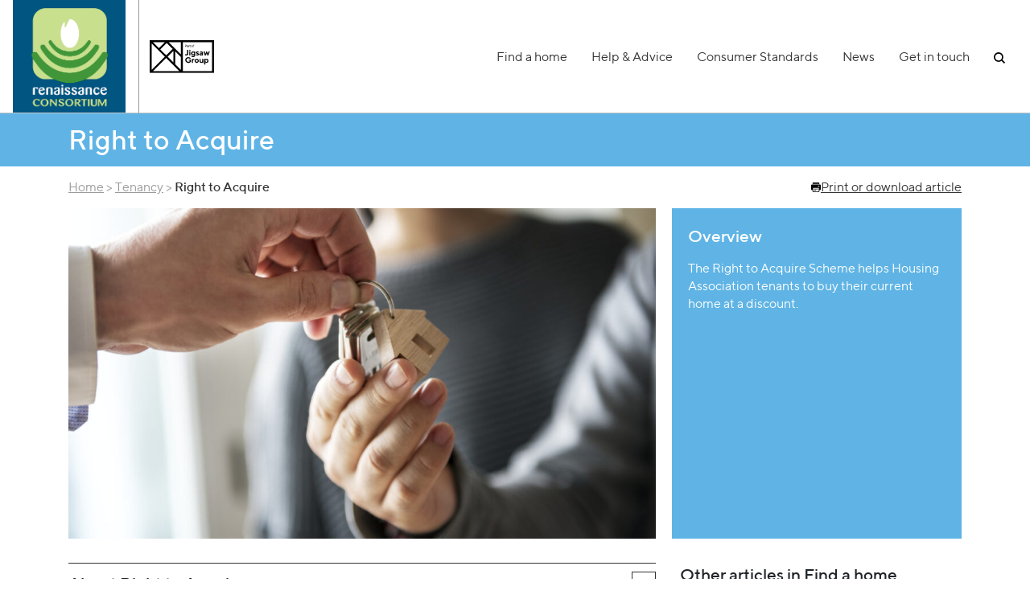

--- FILE ---
content_type: text/html; charset=UTF-8
request_url: https://www.milesplatting.co.uk/information-article/right-to-acquire/
body_size: 16176
content:
<!-- This page is cached by the Hummingbird Performance plugin v3.18.1 - https://wordpress.org/plugins/hummingbird-performance/. --><!DOCTYPE html>
<html lang="en" xml:lang="en" xmlns="http://www.w3.org/1999/xhtml">
<head>
        <meta charset="utf-8">
    <meta http-equiv="X-UA-Compatible" content="IE=edge">
    <meta name="viewport" content="width=device-width, initial-scale=1" />
    <meta name="author" content="Jigsaw in Miles Platting">
    <title>Right to Acquire - Jigsaw in Miles Platting</title>
    <!-- Critical Styles -->
    <style>
        :root{--theme--colour--primary:#ec6270}*,:after,:before{-webkit-box-sizing:border-box;box-sizing:border-box}body{width:100%}@media only screen and (max-width:1200px){body.body--menu-open .icon-menu .icon-menu__bar--top{-webkit-transform:translateY(10px) rotate(45deg);-ms-transform:translateY(10px) rotate(45deg);transform:translateY(10px) rotate(45deg)}body.body--menu-open .icon-menu .icon-menu__bar--middle{opacity:0}body.body--menu-open .icon-menu .icon-menu__bar--bottom{-webkit-transform:translateY(-4px) rotate(-45deg);-ms-transform:translateY(-4px) rotate(-45deg);transform:translateY(-4px) rotate(-45deg)}body.body--menu-open .icon-menu .icon-menu__text:before{content:"Close"}body.body--menu-open .mobile-menu{visibility:visible;opacity:1}}.header{display:block;z-index:666;background-color:#fff;border-bottom:1px solid #c7c7c7}.header,.header-main{position:relative;width:100%}.header-main{display:-webkit-box;display:-webkit-flex;display:-ms-flexbox;display:flex;-webkit-box-pack:justify;-webkit-justify-content:space-between;-ms-flex-pack:justify;justify-content:space-between;margin:0 auto;max-width:1278px;padding:0 1rem}.header-main .mobile-navigation{position:relative}.header-main .mobile-navigation ul{display:inline-block;margin:0;padding:0;width:100%;list-style:none;text-align:right}.header-main .mobile-navigation ul li{display:inline-block;margin:0;padding:0;text-align:center}.header-main .mobile-navigation ul li:last-child{min-width:45px}.header-main .mobile-navigation ul a{display:block;width:100%;height:100%;padding:12px 5px 10px;font-size:80%;text-decoration:none}.header-main .mobile-navigation ul a .icon-close{position:absolute;visibility:hidden;opacity:0}.header-main .mobile-navigation ul svg{display:block;margin:0 auto 8px;-webkit-transition:opacity .2s ease-in-out;-o-transition:opacity .2s ease-in-out;transition:opacity .2s ease-in-out}.header-main .mobile-navigation ul span{display:block;width:100%}.header-main .icon-menu .icon-menu__bars{display:inline-block;margin:0 auto 1px}.header-main .icon-menu .icon-menu__bar{display:block;height:2px;width:20px;margin:0 auto 5px;background:#333;border-radius:2px;-webkit-transition:all .5s ease;-o-transition:all .5s ease;transition:all .5s ease}.header-main .icon-menu .icon-menu__bar:last-child{margin-bottom:2px}.header-main .icon-menu .icon-menu__text:before{content:"Menu";display:block}.branding-logos{display:-webkit-box;display:-webkit-flex;display:-ms-flexbox;display:flex;-webkit-box-align:center;-webkit-align-items:center;-ms-flex-align:center;align-items:center;padding:0}.branding-logos .branding-logo{position:relative;display:inline-block;margin-right:0;max-width:140px}.branding-logos .branding-logo:after{display:none;content:"";position:absolute;top:50%;-webkit-transform:translateY(-50%);-ms-transform:translateY(-50%);transform:translateY(-50%);right:-17px;width:1px;height:100%;background-color:#9a9a9a}.branding-logos .branding-logo:last-child:after{display:none}.branding-logos .branding-logo a{display:block}.branding-logos img,.branding-logos svg{display:block;max-width:100%}@media only screen and (min-width:768px){.header-main{display:-webkit-box;display:-webkit-flex;display:-ms-flexbox;display:flex;-webkit-box-align:center;-webkit-align-items:center;-ms-flex-align:center;align-items:center}}@media only screen and (min-width:1024px){.branding-logos .branding-logo:first-child{margin-right:30px}.branding-logos .branding-logo:after{display:block}}@media only screen and (min-width:1200px){.header-main{width:100%;padding-right:15px;padding-left:15px;margin-right:auto;margin-left:auto}}.panel-container{height:0}.mobile-menu{visibility:hidden;opacity:0;position:absolute;top:0;left:0;width:100%;height:auto;padding:0;background-color:#fff;z-index:6666;overflow-y:scroll;font-family:TTNorms-Regular;font-weight:400;font-style:normal;-webkit-transition:all,.3s,ease,0;-o-transition:all,.3s,ease,0;transition:all,.3s,ease,0}@media (prefers-reduced-motion:reduce){.mobile-menu{-webkit-transition:none;-o-transition:none;transition:none}}.mobile-menu ul{display:-webkit-box;display:-webkit-flex;display:-ms-flexbox;display:flex;-webkit-box-orient:vertical;-webkit-box-direction:normal;-webkit-flex-direction:column;-ms-flex-direction:column;flex-direction:column;list-style:none}.mobile-menu ul,.mobile-menu ul li{position:relative;width:100%;margin:0;padding:0}.mobile-menu ul li{display:block}.mobile-menu ul li.menu-item-has-children a{padding-right:62px}.mobile-menu ul li.menu-item--open.level-0>a{color:#fff;background-color:#6bc04b;border-color:#6bc04b}.mobile-menu ul li.menu-item--open.level-0>a>.mobile-menu__arrow{background-color:#6bc04b}.mobile-menu ul li.menu-item--open.level-0>a>.mobile-menu__arrow svg{-webkit-transform:rotate(-180deg);-ms-transform:rotate(-180deg);transform:rotate(-180deg);-webkit-transform-origin:center;-ms-transform-origin:center;transform-origin:center;fill:#fff}.mobile-menu ul li.menu-item--open.level-0>.sub-menu{display:block;border-left:10px solid #6bc04b}.mobile-menu ul li.menu-item--open.level-1>a{color:#fff;background-color:#54a038;border-color:#54a038}.mobile-menu ul li.menu-item--open.level-1>a>.mobile-menu__arrow{background-color:#54a038}.mobile-menu ul li.menu-item--open.level-1>a>.mobile-menu__arrow svg{-webkit-transform:rotate(-180deg);-ms-transform:rotate(-180deg);transform:rotate(-180deg);-webkit-transform-origin:center;-ms-transform-origin:center;transform-origin:center;fill:#fff}.mobile-menu ul li.menu-item--open.level-1>.sub-menu{display:block;border-left:10px solid #54a038}.mobile-menu ul li.menu-item--open.level-2>a{color:#fff;background-color:#4a8d31;border-color:#4a8d31}.mobile-menu ul li.menu-item--open.level-2>a>.mobile-menu__arrow{background-color:#4a8d31}.mobile-menu ul li.menu-item--open.level-2>a>.mobile-menu__arrow svg{-webkit-transform:rotate(-180deg);-ms-transform:rotate(-180deg);transform:rotate(-180deg);-webkit-transform-origin:center;-ms-transform-origin:center;transform-origin:center;fill:#fff}.mobile-menu ul li.menu-item--open.level-2>.sub-menu{display:block;border-left:10px solid #4a8d31}.mobile-menu ul li.menu-item--open>.mobile-menu__arrow{border-color:#fff}.mobile-menu ul li.menu-item--open>.mobile-menu__arrow>svg{-webkit-transform:rotate(-90deg);-ms-transform:rotate(-90deg);transform:rotate(-90deg);fill:#fff}.mobile-menu ul a{display:block;width:100%;height:100%;padding:15px;border-bottom:1px solid #c7c7c7;text-decoration:none;z-index:50;-webkit-transition:all .1s ease-in-out;-o-transition:all .1s ease-in-out;transition:all .1s ease-in-out}.mobile-menu ul a:active{background-color:#f2f2f2}.mobile-menu ul .mobile-menu__arrow{position:absolute;top:0;right:0;height:52px;width:62px;display:-webkit-box;display:-webkit-flex;display:-ms-flexbox;display:flex;-webkit-box-align:center;-webkit-align-items:center;-ms-flex-align:center;align-items:center;-webkit-box-pack:center;-webkit-justify-content:center;-ms-flex-pack:center;justify-content:center;max-height:100%;color:#333;text-align:center;border-left:1px solid #c7c7c7;z-index:60}.mobile-menu ul .mobile-menu__arrow,.mobile-menu ul .mobile-menu__arrow svg{-webkit-transition:all .1s ease-in-out;-o-transition:all .1s ease-in-out;transition:all .1s ease-in-out}.mobile-menu ul .mobile-menu__arrow svg{display:inline-block;margin:0;fill:#333;-webkit-transform:rotate(90deg);-ms-transform:rotate(90deg);transform:rotate(90deg)}.mobile-menu ul.viewing-submenu>li{display:none}.mobile-menu ul.viewing-submenu li.submenu--open{display:block}.mobile-menu ul.viewing-submenu li.submenu--open>a{background-color:#f2f2f2}.mobile-menu ul.viewing-submenu li.submenu--open>a:active{background-color:#333;color:#fff}.mobile-menu ul.viewing-submenu li.submenu--open>.mobile-menu__toggle-previous{display:-webkit-box;display:-webkit-flex;display:-ms-flexbox;display:flex}.mobile-menu ul.viewing-submenu li.submenu--open>.mobile-menu__arrow{display:none}.mobile-menu ul.viewing-submenu li.submenu--open>.sub-menu{display:block}.mobile-menu .sub-menu{display:none}.mobile-menu .sub-menu a{padding-left:30px}.mobile-menu .mobile-menu__footer{padding:15px}@media only screen and (min-width:768px) and (max-width:1200px){.mobile-menu{width:calc(100% + 44px);margin:0 -22px}}body.body--search-open .search-panel{visibility:visible;opacity:1}body.body--search-open .desktop-navigation>ul>li>a.search-toggle .icon-search,body.body--search-open .header-main .mobile-navigation ul a.search-toggle .icon-search{position:absolute;visibility:hidden;opacity:0}body.body--search-open .desktop-navigation>ul>li>a.search-toggle .icon-close,body.body--search-open .header-main .mobile-navigation ul a.search-toggle .icon-close{position:relative;visibility:visible;opacity:1}.search-panel{--spacing:20px;visibility:hidden;opacity:0;position:absolute;top:0;left:0;height:auto;width:100%;padding:0;background-color:#fff;border-top:1px solid #f2f2f2;-webkit-transition:all .3s ease-in-out;-o-transition:all .3s ease-in-out;transition:all .3s ease-in-out;z-index:6666}.search-panel form{position:relative;width:100%}.search-panel form input[type=search]{position:relative;width:100%;padding:var(--spacing) calc(var(--spacing)*2 + 50px) var(--spacing) var(--spacing);font-weight:700;border:0;font-size:130%;color:#9a9a9a;outline:none;-webkit-transition:border-color .2s ease-in-out;-o-transition:border-color .2s ease-in-out;transition:border-color .2s ease-in-out}.search-panel form input[type=search]:focus{border-color:#6bc04b}.search-panel form input[type=search]::-webkit-input-placeholder{color:#9a9a9a}.search-panel form input[type=search]::-moz-placeholder{color:#9a9a9a}.search-panel form input[type=search]:-ms-input-placeholder{color:#9a9a9a}.search-panel form input[type=search]:-moz-placeholder{color:#9a9a9a}.search-panel form button{position:absolute;top:50%;-webkit-transform:translateY(-50%);-ms-transform:translateY(-50%);transform:translateY(-50%);right:var(--spacing);height:50px;width:50px;background:#000;border:0;color:#fff;outline:none;-webkit-transition:background-color .2s ease-in-out;-o-transition:background-color .2s ease-in-out;transition:background-color .2s ease-in-out}.search-panel form button:hover{cursor:pointer;background-color:var(--theme--colour--primary)}.search-panel form button:active{background-color:#339fde}.search-panel form button svg{fill:#fff}.search-panel .popular-searches{position:relative;display:block;margin-top:30px}.search-panel .popular-searches .popular-searches__title{margin-bottom:15px;font-family:TTNorms-Bold;font-weight:400;font-style:normal}.search-panel .popular-searches ul{margin:0;padding:0;list-style:none;-webkit-columns:3;-webkit-column-count:3;column-count:3}.search-panel .popular-searches a{display:block;padding:5px 0;text-decoration:underline}@media only screen and (min-width:768px) and (max-width:1200px){.search-panel{width:calc(100% + 44px);margin:0 -22px;padding:15px 30px 30px}}body.body--panel-open .header-focus{visibility:visible;opacity:1}.header-focus{visibility:hidden;opacity:0;position:fixed;top:0;right:0;left:0;bottom:0;background-color:rgba(0,0,0,.5);z-index:444;-webkit-transition:all .2s ease-in-out;-o-transition:all .2s ease-in-out;transition:all .2s ease-in-out}.header-focus--laser{visibility:visible;opacity:1}.header-focus:hover{cursor:pointer}@media only screen and (min-width:1200px){.desktop-navigation>ul{display:-webkit-box;display:-webkit-flex;display:-ms-flexbox;display:flex;-webkit-box-align:center;-webkit-align-items:center;-ms-flex-align:center;align-items:center;margin:0;padding:0;list-style:none;float:right}.desktop-navigation>ul>li{position:static;float:left;margin:0;padding:15px 0;overflow:hidden}.desktop-navigation>ul>li.current-menu-item>a{background-color:var(--theme--colour--primary)}.desktop-navigation>ul>li.current-menu-item>a,.desktop-navigation>ul>li.current-menu-item>a:active,.desktop-navigation>ul>li.current-menu-item>a:hover{color:#fff;text-decoration:none}.desktop-navigation>ul>li.search a.search-toggle:active svg,.desktop-navigation>ul>li.search a.search-toggle:hover svg{pointer-events:none;fill:var(--theme--colour--primary)}.desktop-navigation>ul>li:not(.current-menu-item):hover>a{text-decoration:underline;color:var(--theme--colour--primary)}.desktop-navigation>ul>li>a{position:relative;display:block;text-decoration:none;text-underline-offset:.4em;line-height:normal;padding:10px 15px}.desktop-navigation>ul>li>a .icon-close{position:absolute;visibility:hidden;opacity:0}.desktop-navigation>ul>li.menu-item-has-children:hover>.sub-menu{visibility:visible;opacity:1}.desktop-navigation>ul>li.desktop-navigation__cta{margin-left:10px}.desktop-navigation>ul>li>.sub-menu{visibility:hidden;opacity:0;-webkit-box-shadow:rgba(0,0,0,.1) 0 10px 15px -3px,rgba(0,0,0,.05) 0 4px 6px -2px;box-shadow:0 10px 15px -3px rgba(0,0,0,.1),0 4px 6px -2px rgba(0,0,0,.05)}.desktop-navigation .sub-menu{display:-webkit-box;display:-webkit-flex;display:-ms-flexbox;display:flex;position:absolute;top:100%;left:0;width:100%;height:auto;padding:15px;margin:0;list-style:none;background-color:#fff;border-top:1px solid #f2f2f2;font-family:var(--wp--preset--font-family--ttnorms-regular);z-index:7777;-webkit-transition:all .2s ease-in-out;-o-transition:all .2s ease-in-out;transition:all .2s ease-in-out}.desktop-navigation .sub-menu li{-webkit-box-flex:1;-webkit-flex:1;-ms-flex:1;flex:1;margin:0;padding:5px 30px 10px;border-right:1px solid #c7c7c7}.desktop-navigation .sub-menu li:last-child{border-right:0}.desktop-navigation .sub-menu a{text-decoration:none;text-underline-offset:.4em}.desktop-navigation .sub-menu a:hover{color:var(--theme--colour--primary);text-decoration:underline}.desktop-navigation .sub-menu>li>a{font-family:var(--wp--preset--font-family--ttnorms-bold)}.desktop-navigation .sub-menu .sub-menu{position:relative;display:inline-block;top:auto;left:auto;padding:0;margin:15px 0 0;border-top:0}.desktop-navigation .sub-menu .sub-menu li{margin:0;padding:0;border:0;-webkit-box-flex:1;-webkit-flex:1;-ms-flex:1;flex:1}.desktop-navigation .sub-menu .sub-menu a{position:relative;display:block;padding:5px 0 5px 20px;font-family:var(--wp--preset--font-family--ttnorms-regular)}.desktop-navigation .sub-menu .sub-menu a:before{content:">";position:absolute;left:0}.desktop-navigation .sub-menu .sub-menu .sub-menu{margin:5px 0}.desktop-navigation .sub-menu .sub-menu .sub-menu li a{padding-left:15px}.desktop-navigation .sub-menu .cta-item .cta-item__title{font-family:var(--wp--preset--font-family--ttnorms-bold);margin-bottom:15px}}    </style>      
            <style>
            :root { --theme--colour--primary: #5FB4E5; }
            body .page-colour-scheme {
                background-color: #5FB4E5;
                            }
        </style>
            
    <meta name='robots' content='index, follow, max-image-preview:large, max-snippet:-1, max-video-preview:-1' />
<!-- Broadcast could not find a linked parent for the canonical. --> 

	<!-- This site is optimized with the Yoast SEO Premium plugin v26.6 (Yoast SEO v26.7) - https://yoast.com/wordpress/plugins/seo/ -->
	<link rel="canonical" href="https://www.milesplatting.co.uk/information-article/right-to-acquire/" />
	<meta property="og:locale" content="en_GB" />
	<meta property="og:type" content="article" />
	<meta property="og:title" content="Right to Acquire" />
	<meta property="og:description" content="The Right to Acquire Scheme helps Housing Association tenants to buy their current home at a discount." />
	<meta property="og:url" content="https://www.milesplatting.co.uk/information-article/right-to-acquire/" />
	<meta property="og:site_name" content="Jigsaw in Miles Platting" />
	<meta property="article:modified_time" content="2025-09-23T10:08:42+00:00" />
	<meta property="og:image" content="https://www.milesplatting.co.uk/wp-content/uploads/sites/8/2025/03/iStock-943940212_7506730_1041645.jpg" />
	<meta property="og:image:width" content="1214" />
	<meta property="og:image:height" content="863" />
	<meta property="og:image:type" content="image/jpeg" />
	<meta name="twitter:card" content="summary_large_image" />
	<meta name="twitter:label1" content="Estimated reading time" />
	<meta name="twitter:data1" content="1 minute" />
	<script type="application/ld+json" class="yoast-schema-graph">{"@context":"https://schema.org","@graph":[{"@type":"WebPage","@id":"https://www.milesplatting.co.uk/information-article/right-to-acquire/","url":"https://www.milesplatting.co.uk/information-article/right-to-acquire/","name":"Right to Acquire - Jigsaw in Miles Platting","isPartOf":{"@id":"https://www.milesplatting.co.uk/#website"},"primaryImageOfPage":{"@id":"https://www.milesplatting.co.uk/information-article/right-to-acquire/#primaryimage"},"image":{"@id":"https://www.milesplatting.co.uk/information-article/right-to-acquire/#primaryimage"},"thumbnailUrl":"https://www.milesplatting.co.uk/wp-content/uploads/sites/8/2025/09/iStock-943940212_8309730_6328877_2942259.jpg","datePublished":"2019-09-05T16:02:55+00:00","dateModified":"2025-09-23T10:08:42+00:00","breadcrumb":{"@id":"https://www.milesplatting.co.uk/information-article/right-to-acquire/#breadcrumb"},"inLanguage":"en-GB","potentialAction":[{"@type":"ReadAction","target":["https://www.milesplatting.co.uk/information-article/right-to-acquire/"]}]},{"@type":"ImageObject","inLanguage":"en-GB","@id":"https://www.milesplatting.co.uk/information-article/right-to-acquire/#primaryimage","url":"https://www.milesplatting.co.uk/wp-content/uploads/sites/8/2025/09/iStock-943940212_8309730_6328877_2942259.jpg","contentUrl":"https://www.milesplatting.co.uk/wp-content/uploads/sites/8/2025/09/iStock-943940212_8309730_6328877_2942259.jpg","width":1214,"height":863,"caption":"Asian family buy new house"},{"@type":"BreadcrumbList","@id":"https://www.milesplatting.co.uk/information-article/right-to-acquire/#breadcrumb","itemListElement":[{"@type":"ListItem","position":1,"name":"Home","item":"https://www.milesplatting.co.uk/"},{"@type":"ListItem","position":2,"name":"Right to Acquire"}]},{"@type":"WebSite","@id":"https://www.milesplatting.co.uk/#website","url":"https://www.milesplatting.co.uk/","name":"Jigsaw in Miles Platting","description":"Creating homes. Building lives.","potentialAction":[{"@type":"SearchAction","target":{"@type":"EntryPoint","urlTemplate":"https://www.milesplatting.co.uk/?s={search_term_string}"},"query-input":{"@type":"PropertyValueSpecification","valueRequired":true,"valueName":"search_term_string"}}],"inLanguage":"en-GB"}]}</script>
	<!-- / Yoast SEO Premium plugin. -->


<link rel='dns-prefetch' href='//ajax.googleapis.com' />
<link rel="alternate" title="oEmbed (JSON)" type="application/json+oembed" href="https://www.milesplatting.co.uk/wp-json/oembed/1.0/embed?url=https%3A%2F%2Fwww.milesplatting.co.uk%2Finformation-article%2Fright-to-acquire%2F" />
<link rel="alternate" title="oEmbed (XML)" type="text/xml+oembed" href="https://www.milesplatting.co.uk/wp-json/oembed/1.0/embed?url=https%3A%2F%2Fwww.milesplatting.co.uk%2Finformation-article%2Fright-to-acquire%2F&#038;format=xml" />
<style id='wp-img-auto-sizes-contain-inline-css' type='text/css'>
img:is([sizes=auto i],[sizes^="auto," i]){contain-intrinsic-size:3000px 1500px}
/*# sourceURL=wp-img-auto-sizes-contain-inline-css */
</style>
<style id='wp-block-library-inline-css' type='text/css'>
:root{--wp-block-synced-color:#7a00df;--wp-block-synced-color--rgb:122,0,223;--wp-bound-block-color:var(--wp-block-synced-color);--wp-editor-canvas-background:#ddd;--wp-admin-theme-color:#007cba;--wp-admin-theme-color--rgb:0,124,186;--wp-admin-theme-color-darker-10:#006ba1;--wp-admin-theme-color-darker-10--rgb:0,107,160.5;--wp-admin-theme-color-darker-20:#005a87;--wp-admin-theme-color-darker-20--rgb:0,90,135;--wp-admin-border-width-focus:2px}@media (min-resolution:192dpi){:root{--wp-admin-border-width-focus:1.5px}}.wp-element-button{cursor:pointer}:root .has-very-light-gray-background-color{background-color:#eee}:root .has-very-dark-gray-background-color{background-color:#313131}:root .has-very-light-gray-color{color:#eee}:root .has-very-dark-gray-color{color:#313131}:root .has-vivid-green-cyan-to-vivid-cyan-blue-gradient-background{background:linear-gradient(135deg,#00d084,#0693e3)}:root .has-purple-crush-gradient-background{background:linear-gradient(135deg,#34e2e4,#4721fb 50%,#ab1dfe)}:root .has-hazy-dawn-gradient-background{background:linear-gradient(135deg,#faaca8,#dad0ec)}:root .has-subdued-olive-gradient-background{background:linear-gradient(135deg,#fafae1,#67a671)}:root .has-atomic-cream-gradient-background{background:linear-gradient(135deg,#fdd79a,#004a59)}:root .has-nightshade-gradient-background{background:linear-gradient(135deg,#330968,#31cdcf)}:root .has-midnight-gradient-background{background:linear-gradient(135deg,#020381,#2874fc)}:root{--wp--preset--font-size--normal:16px;--wp--preset--font-size--huge:42px}.has-regular-font-size{font-size:1em}.has-larger-font-size{font-size:2.625em}.has-normal-font-size{font-size:var(--wp--preset--font-size--normal)}.has-huge-font-size{font-size:var(--wp--preset--font-size--huge)}.has-text-align-center{text-align:center}.has-text-align-left{text-align:left}.has-text-align-right{text-align:right}.has-fit-text{white-space:nowrap!important}#end-resizable-editor-section{display:none}.aligncenter{clear:both}.items-justified-left{justify-content:flex-start}.items-justified-center{justify-content:center}.items-justified-right{justify-content:flex-end}.items-justified-space-between{justify-content:space-between}.screen-reader-text{border:0;clip-path:inset(50%);height:1px;margin:-1px;overflow:hidden;padding:0;position:absolute;width:1px;word-wrap:normal!important}.screen-reader-text:focus{background-color:#ddd;clip-path:none;color:#444;display:block;font-size:1em;height:auto;left:5px;line-height:normal;padding:15px 23px 14px;text-decoration:none;top:5px;width:auto;z-index:100000}html :where(.has-border-color){border-style:solid}html :where([style*=border-top-color]){border-top-style:solid}html :where([style*=border-right-color]){border-right-style:solid}html :where([style*=border-bottom-color]){border-bottom-style:solid}html :where([style*=border-left-color]){border-left-style:solid}html :where([style*=border-width]){border-style:solid}html :where([style*=border-top-width]){border-top-style:solid}html :where([style*=border-right-width]){border-right-style:solid}html :where([style*=border-bottom-width]){border-bottom-style:solid}html :where([style*=border-left-width]){border-left-style:solid}html :where(img[class*=wp-image-]){height:auto;max-width:100%}:where(figure){margin:0 0 1em}html :where(.is-position-sticky){--wp-admin--admin-bar--position-offset:var(--wp-admin--admin-bar--height,0px)}@media screen and (max-width:600px){html :where(.is-position-sticky){--wp-admin--admin-bar--position-offset:0px}}

/*# sourceURL=wp-block-library-inline-css */
</style><style id='global-styles-inline-css' type='text/css'>
:root{--wp--preset--aspect-ratio--square: 1;--wp--preset--aspect-ratio--4-3: 4/3;--wp--preset--aspect-ratio--3-4: 3/4;--wp--preset--aspect-ratio--3-2: 3/2;--wp--preset--aspect-ratio--2-3: 2/3;--wp--preset--aspect-ratio--16-9: 16/9;--wp--preset--aspect-ratio--9-16: 9/16;--wp--preset--color--black: #000000;--wp--preset--color--cyan-bluish-gray: #abb8c3;--wp--preset--color--white: #ffffff;--wp--preset--color--pale-pink: #f78da7;--wp--preset--color--vivid-red: #cf2e2e;--wp--preset--color--luminous-vivid-orange: #ff6900;--wp--preset--color--luminous-vivid-amber: #fcb900;--wp--preset--color--light-green-cyan: #7bdcb5;--wp--preset--color--vivid-green-cyan: #00d084;--wp--preset--color--pale-cyan-blue: #8ed1fc;--wp--preset--color--vivid-cyan-blue: #0693e3;--wp--preset--color--vivid-purple: #9b51e0;--wp--preset--color--base-black: #000000;--wp--preset--color--base-white: #ffffff;--wp--preset--color--base-gray-1: #333333;--wp--preset--color--base-gray-2: #9a9a9a;--wp--preset--color--base-gray-3: #cecece;--wp--preset--color--base-gray-4: #E3E3E3;--wp--preset--color--base-gray-5: #F2F2F2;--wp--preset--color--jigsaw-blue: #5FB4E5;--wp--preset--color--jigsaw-green: #6BC04B;--wp--preset--color--jigsaw-pink: #EA6CB0;--wp--preset--color--jigsaw-red: #EA5342;--wp--preset--color--jigsaw-salmon: #EC6270;--wp--preset--color--jigsaw-orange: #F3953F;--wp--preset--color--jigsaw-yellow: #FFC72A;--wp--preset--gradient--vivid-cyan-blue-to-vivid-purple: linear-gradient(135deg,rgb(6,147,227) 0%,rgb(155,81,224) 100%);--wp--preset--gradient--light-green-cyan-to-vivid-green-cyan: linear-gradient(135deg,rgb(122,220,180) 0%,rgb(0,208,130) 100%);--wp--preset--gradient--luminous-vivid-amber-to-luminous-vivid-orange: linear-gradient(135deg,rgb(252,185,0) 0%,rgb(255,105,0) 100%);--wp--preset--gradient--luminous-vivid-orange-to-vivid-red: linear-gradient(135deg,rgb(255,105,0) 0%,rgb(207,46,46) 100%);--wp--preset--gradient--very-light-gray-to-cyan-bluish-gray: linear-gradient(135deg,rgb(238,238,238) 0%,rgb(169,184,195) 100%);--wp--preset--gradient--cool-to-warm-spectrum: linear-gradient(135deg,rgb(74,234,220) 0%,rgb(151,120,209) 20%,rgb(207,42,186) 40%,rgb(238,44,130) 60%,rgb(251,105,98) 80%,rgb(254,248,76) 100%);--wp--preset--gradient--blush-light-purple: linear-gradient(135deg,rgb(255,206,236) 0%,rgb(152,150,240) 100%);--wp--preset--gradient--blush-bordeaux: linear-gradient(135deg,rgb(254,205,165) 0%,rgb(254,45,45) 50%,rgb(107,0,62) 100%);--wp--preset--gradient--luminous-dusk: linear-gradient(135deg,rgb(255,203,112) 0%,rgb(199,81,192) 50%,rgb(65,88,208) 100%);--wp--preset--gradient--pale-ocean: linear-gradient(135deg,rgb(255,245,203) 0%,rgb(182,227,212) 50%,rgb(51,167,181) 100%);--wp--preset--gradient--electric-grass: linear-gradient(135deg,rgb(202,248,128) 0%,rgb(113,206,126) 100%);--wp--preset--gradient--midnight: linear-gradient(135deg,rgb(2,3,129) 0%,rgb(40,116,252) 100%);--wp--preset--font-size--small: 0.9rem;--wp--preset--font-size--medium: 1.0rem;--wp--preset--font-size--large: clamp(1.2rem, 1.2rem + ((1vw - 0.2rem) * 0.167), 1.3rem);--wp--preset--font-size--x-large: clamp(1.39rem, 1.39rem + ((1vw - 0.2rem) * 0.767), 1.85rem);--wp--preset--font-size--x-small: 0.8rem;--wp--preset--font-size--xx-large: clamp(1.85rem, 1.85rem + ((1vw - 0.2rem) * 1.083), 2.5rem);--wp--preset--font-size--xxx-large: clamp(2.5rem, 2.5rem + ((1vw - 0.2rem) * 1.283), 3.27rem);--wp--preset--font-family--ttnorms-regular: TTNorms-Regular, sans-serif;--wp--preset--font-family--ttnorms-medium: TTNorms-Medium, sans-serif;--wp--preset--font-family--ttnorms-bold: TT_Norms_Bold, sans-serif;--wp--preset--font-family--system-sans-serif: Helvetica, segoe ui, helvetica neue, Cantarell, Ubuntu, roboto, noto, arial, sans-serif;--wp--preset--font-family--system-serif: Monaco, Consolas, Baskerville, Times New Roman, Droid Serif, Times, Source Serif Pro, serif, Apple Color Emoji, Segoe UI Emoji, Segoe UI Symbol;--wp--preset--spacing--20: min(1.5rem, 2vw);--wp--preset--spacing--30: min(2.5rem, 3vw);--wp--preset--spacing--40: min(4rem, 5vw);--wp--preset--spacing--50: min(6.5rem, 8vw);--wp--preset--spacing--60: min(10.5rem, 13vw);--wp--preset--spacing--70: 3.38rem;--wp--preset--spacing--80: 5.06rem;--wp--preset--spacing--10: 1rem;--wp--preset--shadow--natural: 6px 6px 9px rgba(0, 0, 0, 0.2);--wp--preset--shadow--deep: 12px 12px 50px rgba(0, 0, 0, 0.4);--wp--preset--shadow--sharp: 6px 6px 0px rgba(0, 0, 0, 0.2);--wp--preset--shadow--outlined: 6px 6px 0px -3px rgb(255, 255, 255), 6px 6px rgb(0, 0, 0);--wp--preset--shadow--crisp: 6px 6px 0px rgb(0, 0, 0);}:root { --wp--style--global--content-size: 620px;--wp--style--global--wide-size: 1280px; }:where(body) { margin: 0; }.wp-site-blocks { padding-top: var(--wp--style--root--padding-top); padding-bottom: var(--wp--style--root--padding-bottom); }.has-global-padding { padding-right: var(--wp--style--root--padding-right); padding-left: var(--wp--style--root--padding-left); }.has-global-padding > .alignfull { margin-right: calc(var(--wp--style--root--padding-right) * -1); margin-left: calc(var(--wp--style--root--padding-left) * -1); }.has-global-padding :where(:not(.alignfull.is-layout-flow) > .has-global-padding:not(.wp-block-block, .alignfull)) { padding-right: 0; padding-left: 0; }.has-global-padding :where(:not(.alignfull.is-layout-flow) > .has-global-padding:not(.wp-block-block, .alignfull)) > .alignfull { margin-left: 0; margin-right: 0; }.wp-site-blocks > .alignleft { float: left; margin-right: 2em; }.wp-site-blocks > .alignright { float: right; margin-left: 2em; }.wp-site-blocks > .aligncenter { justify-content: center; margin-left: auto; margin-right: auto; }:where(.wp-site-blocks) > * { margin-block-start: 1.5rem; margin-block-end: 0; }:where(.wp-site-blocks) > :first-child { margin-block-start: 0; }:where(.wp-site-blocks) > :last-child { margin-block-end: 0; }:root { --wp--style--block-gap: 1.5rem; }:root :where(.is-layout-flow) > :first-child{margin-block-start: 0;}:root :where(.is-layout-flow) > :last-child{margin-block-end: 0;}:root :where(.is-layout-flow) > *{margin-block-start: 1.5rem;margin-block-end: 0;}:root :where(.is-layout-constrained) > :first-child{margin-block-start: 0;}:root :where(.is-layout-constrained) > :last-child{margin-block-end: 0;}:root :where(.is-layout-constrained) > *{margin-block-start: 1.5rem;margin-block-end: 0;}:root :where(.is-layout-flex){gap: 1.5rem;}:root :where(.is-layout-grid){gap: 1.5rem;}.is-layout-flow > .alignleft{float: left;margin-inline-start: 0;margin-inline-end: 2em;}.is-layout-flow > .alignright{float: right;margin-inline-start: 2em;margin-inline-end: 0;}.is-layout-flow > .aligncenter{margin-left: auto !important;margin-right: auto !important;}.is-layout-constrained > .alignleft{float: left;margin-inline-start: 0;margin-inline-end: 2em;}.is-layout-constrained > .alignright{float: right;margin-inline-start: 2em;margin-inline-end: 0;}.is-layout-constrained > .aligncenter{margin-left: auto !important;margin-right: auto !important;}.is-layout-constrained > :where(:not(.alignleft):not(.alignright):not(.alignfull)){max-width: var(--wp--style--global--content-size);margin-left: auto !important;margin-right: auto !important;}.is-layout-constrained > .alignwide{max-width: var(--wp--style--global--wide-size);}body .is-layout-flex{display: flex;}.is-layout-flex{flex-wrap: wrap;align-items: center;}.is-layout-flex > :is(*, div){margin: 0;}body .is-layout-grid{display: grid;}.is-layout-grid > :is(*, div){margin: 0;}body{background-color: var(--wp--preset--color--base-white);color: var(--wp--preset--color--base-black);font-family: var(--wp--preset--font-family--ttnorms-regular);font-size: var(--wp--preset--font-size--medium);font-style: normal;font-weight: 400;line-height: 1.55;--wp--style--root--padding-top: 0px;--wp--style--root--padding-right: 0px;--wp--style--root--padding-bottom: 0px;--wp--style--root--padding-left: 0px;}a:where(:not(.wp-element-button)){color: var(--wp--preset--color--jigsaw-base-black);text-decoration: underline;}:root :where(a:where(:not(.wp-element-button)):hover){color: var(--wp--preset--color--jigsaw-blue);}h1, h2, h3, h4, h5, h6{color: var(--wp--preset--color--base-black);font-family: var(--wp--preset--font-family--ttnorms-medium);font-weight: 400;line-height: 1.2;}h1{font-size: var(--wp--preset--font-size--xx-large);line-height: 1.15;}h2{font-size: var(--wp--preset--font-size--x-large);}h3{font-size: var(--wp--preset--font-size--large);}h4{font-size: clamp(1.1rem, 1.1rem + ((1vw - 0.2rem) * 0.767), 1.5rem);}h5{font-size: var(--wp--preset--font-size--medium);}h6{font-size: var(--wp--preset--font-size--small);}:root :where(.wp-element-button, .wp-block-button__link){background-color: #32373c;border-width: 0;color: #fff;font-family: inherit;font-size: inherit;font-style: inherit;font-weight: inherit;letter-spacing: inherit;line-height: inherit;padding-top: calc(0.667em + 2px);padding-right: calc(1.333em + 2px);padding-bottom: calc(0.667em + 2px);padding-left: calc(1.333em + 2px);text-decoration: none;text-transform: inherit;}:root :where(.wp-element-button:hover, .wp-block-button__link:hover){background-color: var(--wp--preset--color--base-black);border-color: var(--wp--preset--color--base-black);color: var(--wp--preset--color--base-white);}.has-black-color{color: var(--wp--preset--color--black) !important;}.has-cyan-bluish-gray-color{color: var(--wp--preset--color--cyan-bluish-gray) !important;}.has-white-color{color: var(--wp--preset--color--white) !important;}.has-pale-pink-color{color: var(--wp--preset--color--pale-pink) !important;}.has-vivid-red-color{color: var(--wp--preset--color--vivid-red) !important;}.has-luminous-vivid-orange-color{color: var(--wp--preset--color--luminous-vivid-orange) !important;}.has-luminous-vivid-amber-color{color: var(--wp--preset--color--luminous-vivid-amber) !important;}.has-light-green-cyan-color{color: var(--wp--preset--color--light-green-cyan) !important;}.has-vivid-green-cyan-color{color: var(--wp--preset--color--vivid-green-cyan) !important;}.has-pale-cyan-blue-color{color: var(--wp--preset--color--pale-cyan-blue) !important;}.has-vivid-cyan-blue-color{color: var(--wp--preset--color--vivid-cyan-blue) !important;}.has-vivid-purple-color{color: var(--wp--preset--color--vivid-purple) !important;}.has-base-black-color{color: var(--wp--preset--color--base-black) !important;}.has-base-white-color{color: var(--wp--preset--color--base-white) !important;}.has-base-gray-1-color{color: var(--wp--preset--color--base-gray-1) !important;}.has-base-gray-2-color{color: var(--wp--preset--color--base-gray-2) !important;}.has-base-gray-3-color{color: var(--wp--preset--color--base-gray-3) !important;}.has-base-gray-4-color{color: var(--wp--preset--color--base-gray-4) !important;}.has-base-gray-5-color{color: var(--wp--preset--color--base-gray-5) !important;}.has-jigsaw-blue-color{color: var(--wp--preset--color--jigsaw-blue) !important;}.has-jigsaw-green-color{color: var(--wp--preset--color--jigsaw-green) !important;}.has-jigsaw-pink-color{color: var(--wp--preset--color--jigsaw-pink) !important;}.has-jigsaw-red-color{color: var(--wp--preset--color--jigsaw-red) !important;}.has-jigsaw-salmon-color{color: var(--wp--preset--color--jigsaw-salmon) !important;}.has-jigsaw-orange-color{color: var(--wp--preset--color--jigsaw-orange) !important;}.has-jigsaw-yellow-color{color: var(--wp--preset--color--jigsaw-yellow) !important;}.has-black-background-color{background-color: var(--wp--preset--color--black) !important;}.has-cyan-bluish-gray-background-color{background-color: var(--wp--preset--color--cyan-bluish-gray) !important;}.has-white-background-color{background-color: var(--wp--preset--color--white) !important;}.has-pale-pink-background-color{background-color: var(--wp--preset--color--pale-pink) !important;}.has-vivid-red-background-color{background-color: var(--wp--preset--color--vivid-red) !important;}.has-luminous-vivid-orange-background-color{background-color: var(--wp--preset--color--luminous-vivid-orange) !important;}.has-luminous-vivid-amber-background-color{background-color: var(--wp--preset--color--luminous-vivid-amber) !important;}.has-light-green-cyan-background-color{background-color: var(--wp--preset--color--light-green-cyan) !important;}.has-vivid-green-cyan-background-color{background-color: var(--wp--preset--color--vivid-green-cyan) !important;}.has-pale-cyan-blue-background-color{background-color: var(--wp--preset--color--pale-cyan-blue) !important;}.has-vivid-cyan-blue-background-color{background-color: var(--wp--preset--color--vivid-cyan-blue) !important;}.has-vivid-purple-background-color{background-color: var(--wp--preset--color--vivid-purple) !important;}.has-base-black-background-color{background-color: var(--wp--preset--color--base-black) !important;}.has-base-white-background-color{background-color: var(--wp--preset--color--base-white) !important;}.has-base-gray-1-background-color{background-color: var(--wp--preset--color--base-gray-1) !important;}.has-base-gray-2-background-color{background-color: var(--wp--preset--color--base-gray-2) !important;}.has-base-gray-3-background-color{background-color: var(--wp--preset--color--base-gray-3) !important;}.has-base-gray-4-background-color{background-color: var(--wp--preset--color--base-gray-4) !important;}.has-base-gray-5-background-color{background-color: var(--wp--preset--color--base-gray-5) !important;}.has-jigsaw-blue-background-color{background-color: var(--wp--preset--color--jigsaw-blue) !important;}.has-jigsaw-green-background-color{background-color: var(--wp--preset--color--jigsaw-green) !important;}.has-jigsaw-pink-background-color{background-color: var(--wp--preset--color--jigsaw-pink) !important;}.has-jigsaw-red-background-color{background-color: var(--wp--preset--color--jigsaw-red) !important;}.has-jigsaw-salmon-background-color{background-color: var(--wp--preset--color--jigsaw-salmon) !important;}.has-jigsaw-orange-background-color{background-color: var(--wp--preset--color--jigsaw-orange) !important;}.has-jigsaw-yellow-background-color{background-color: var(--wp--preset--color--jigsaw-yellow) !important;}.has-black-border-color{border-color: var(--wp--preset--color--black) !important;}.has-cyan-bluish-gray-border-color{border-color: var(--wp--preset--color--cyan-bluish-gray) !important;}.has-white-border-color{border-color: var(--wp--preset--color--white) !important;}.has-pale-pink-border-color{border-color: var(--wp--preset--color--pale-pink) !important;}.has-vivid-red-border-color{border-color: var(--wp--preset--color--vivid-red) !important;}.has-luminous-vivid-orange-border-color{border-color: var(--wp--preset--color--luminous-vivid-orange) !important;}.has-luminous-vivid-amber-border-color{border-color: var(--wp--preset--color--luminous-vivid-amber) !important;}.has-light-green-cyan-border-color{border-color: var(--wp--preset--color--light-green-cyan) !important;}.has-vivid-green-cyan-border-color{border-color: var(--wp--preset--color--vivid-green-cyan) !important;}.has-pale-cyan-blue-border-color{border-color: var(--wp--preset--color--pale-cyan-blue) !important;}.has-vivid-cyan-blue-border-color{border-color: var(--wp--preset--color--vivid-cyan-blue) !important;}.has-vivid-purple-border-color{border-color: var(--wp--preset--color--vivid-purple) !important;}.has-base-black-border-color{border-color: var(--wp--preset--color--base-black) !important;}.has-base-white-border-color{border-color: var(--wp--preset--color--base-white) !important;}.has-base-gray-1-border-color{border-color: var(--wp--preset--color--base-gray-1) !important;}.has-base-gray-2-border-color{border-color: var(--wp--preset--color--base-gray-2) !important;}.has-base-gray-3-border-color{border-color: var(--wp--preset--color--base-gray-3) !important;}.has-base-gray-4-border-color{border-color: var(--wp--preset--color--base-gray-4) !important;}.has-base-gray-5-border-color{border-color: var(--wp--preset--color--base-gray-5) !important;}.has-jigsaw-blue-border-color{border-color: var(--wp--preset--color--jigsaw-blue) !important;}.has-jigsaw-green-border-color{border-color: var(--wp--preset--color--jigsaw-green) !important;}.has-jigsaw-pink-border-color{border-color: var(--wp--preset--color--jigsaw-pink) !important;}.has-jigsaw-red-border-color{border-color: var(--wp--preset--color--jigsaw-red) !important;}.has-jigsaw-salmon-border-color{border-color: var(--wp--preset--color--jigsaw-salmon) !important;}.has-jigsaw-orange-border-color{border-color: var(--wp--preset--color--jigsaw-orange) !important;}.has-jigsaw-yellow-border-color{border-color: var(--wp--preset--color--jigsaw-yellow) !important;}.has-vivid-cyan-blue-to-vivid-purple-gradient-background{background: var(--wp--preset--gradient--vivid-cyan-blue-to-vivid-purple) !important;}.has-light-green-cyan-to-vivid-green-cyan-gradient-background{background: var(--wp--preset--gradient--light-green-cyan-to-vivid-green-cyan) !important;}.has-luminous-vivid-amber-to-luminous-vivid-orange-gradient-background{background: var(--wp--preset--gradient--luminous-vivid-amber-to-luminous-vivid-orange) !important;}.has-luminous-vivid-orange-to-vivid-red-gradient-background{background: var(--wp--preset--gradient--luminous-vivid-orange-to-vivid-red) !important;}.has-very-light-gray-to-cyan-bluish-gray-gradient-background{background: var(--wp--preset--gradient--very-light-gray-to-cyan-bluish-gray) !important;}.has-cool-to-warm-spectrum-gradient-background{background: var(--wp--preset--gradient--cool-to-warm-spectrum) !important;}.has-blush-light-purple-gradient-background{background: var(--wp--preset--gradient--blush-light-purple) !important;}.has-blush-bordeaux-gradient-background{background: var(--wp--preset--gradient--blush-bordeaux) !important;}.has-luminous-dusk-gradient-background{background: var(--wp--preset--gradient--luminous-dusk) !important;}.has-pale-ocean-gradient-background{background: var(--wp--preset--gradient--pale-ocean) !important;}.has-electric-grass-gradient-background{background: var(--wp--preset--gradient--electric-grass) !important;}.has-midnight-gradient-background{background: var(--wp--preset--gradient--midnight) !important;}.has-small-font-size{font-size: var(--wp--preset--font-size--small) !important;}.has-medium-font-size{font-size: var(--wp--preset--font-size--medium) !important;}.has-large-font-size{font-size: var(--wp--preset--font-size--large) !important;}.has-x-large-font-size{font-size: var(--wp--preset--font-size--x-large) !important;}.has-x-small-font-size{font-size: var(--wp--preset--font-size--x-small) !important;}.has-xx-large-font-size{font-size: var(--wp--preset--font-size--xx-large) !important;}.has-xxx-large-font-size{font-size: var(--wp--preset--font-size--xxx-large) !important;}.has-ttnorms-regular-font-family{font-family: var(--wp--preset--font-family--ttnorms-regular) !important;}.has-ttnorms-medium-font-family{font-family: var(--wp--preset--font-family--ttnorms-medium) !important;}.has-ttnorms-bold-font-family{font-family: var(--wp--preset--font-family--ttnorms-bold) !important;}.has-system-sans-serif-font-family{font-family: var(--wp--preset--font-family--system-sans-serif) !important;}.has-system-serif-font-family{font-family: var(--wp--preset--font-family--system-serif) !important;}
/*# sourceURL=global-styles-inline-css */
</style>

<link rel='stylesheet' id='jigsaw-block-yoast-seo-breadcrumbs-css' href='https://www.milesplatting.co.uk/wp-content/uploads/sites/8/hummingbird-assets/4bb84cdb74c32dd6dcc2dac55944a1d4.css' type='text/css' media='all' />
<link rel='stylesheet' id='shared-css' href='https://www.milesplatting.co.uk/wp-content/uploads/sites/8/hummingbird-assets/cea75accf5c22383e3cfc34d582c876e.css' type='text/css' media='all' />
<link rel='stylesheet' id='post-information-css' href='https://www.milesplatting.co.uk/wp-content/uploads/sites/8/hummingbird-assets/9da095e73392c9549378ee273d43fff4.css' type='text/css' media='all' />
<link rel="EditURI" type="application/rsd+xml" title="RSD" href="https://www.milesplatting.co.uk/xmlrpc.php?rsd" />
<meta name="generator" content="WordPress 6.9" />
<link rel='shortlink' href='https://www.milesplatting.co.uk/?p=9365' />
<!-- Google tag (gtag.js) -->
<script async src="https://www.googletagmanager.com/gtag/js?id=G-N6GMZYSWDF"></script>
<script>
  window.dataLayer = window.dataLayer || [];
  function gtag(){dataLayer.push(arguments);}
  gtag('js', new Date());

  gtag('config', 'G-N6GMZYSWDF');
</script>

<!-- Global site tag (gtag.js) - Google Analytics -->
<script async src="https://www.googletagmanager.com/gtag/js?id=UA-5907688-6"></script>
<script>
  window.dataLayer = window.dataLayer || [];
  function gtag(){dataLayer.push(arguments);}
  gtag('js', new Date());

  gtag('config', 'UA-5907688-6');
</script>

<!-- Global site tag (gtag.js) - Google Analytics -->
<script async src="https://www.googletagmanager.com/gtag/js?id=UA-5907688-4"></script>
<script>
  window.dataLayer = window.dataLayer || [];
  function gtag(){dataLayer.push(arguments);}
  gtag('js', new Date());

  gtag('config', 'UA-5907688-4');
</script>

<style class="wpcode-css-snippet">#__ba_panel {
	position: fixed;
    bottom: 3rem;
    right: 1rem;
    z-index: 555;
}

@media (min-width: 1575px) {
	#__ba_panel {
		bottom: auto;
		right: auto;
		top: 170px;
		left: calc(50% + 640px);
	}
	body.admin-bar #__ba_panel {
		top: 124px;
	}	
}</style><style class='wp-fonts-local' type='text/css'>
@font-face{font-family:TTNorms-Regular;font-style:normal;font-weight:400;font-display:fallback;src:url('https://www.milesplatting.co.uk/wp-content/themes/subsite/assets/fonts/TT_Norms_Regular.woff2') format('woff2');font-stretch:normal;}
@font-face{font-family:TTNorms-Medium;font-style:normal;font-weight:700;font-display:fallback;src:url('https://www.milesplatting.co.uk/wp-content/themes/subsite/assets/fonts/TT_Norms_Medium.woff2') format('woff2');font-stretch:normal;}
@font-face{font-family:TT_Norms_Bold;font-style:normal;font-weight:700;font-display:fallback;src:url('https://www.milesplatting.co.uk/wp-content/themes/subsite/assets/fonts/TT_Norms_Bold.woff2') format('woff2');font-stretch:normal;}
</style>
<link rel="icon" href="https://www.milesplatting.co.uk/wp-content/uploads/sites/8/2024/10/cropped-JIGSAW_Square-Favicon-32x32.png" sizes="32x32" />
<link rel="icon" href="https://www.milesplatting.co.uk/wp-content/uploads/sites/8/2024/10/cropped-JIGSAW_Square-Favicon-192x192.png" sizes="192x192" />
<link rel="apple-touch-icon" href="https://www.milesplatting.co.uk/wp-content/uploads/sites/8/2024/10/cropped-JIGSAW_Square-Favicon-180x180.png" />
<meta name="msapplication-TileImage" content="https://www.milesplatting.co.uk/wp-content/uploads/sites/8/2024/10/cropped-JIGSAW_Square-Favicon-270x270.png" />
    <link rel="apple-touch-icon" sizes="180x180" href="https://www.milesplatting.co.uk/wp-content/themes/subsite/assets/images/favicons/apple-touch-icon.png">
<link rel="icon" type="image/png" sizes="32x32" href="https://www.milesplatting.co.uk/wp-content/themes/subsite/assets/images/favicons/favicon-32x32.png">
<link rel="icon" type="image/png" sizes="16x16" href="https://www.milesplatting.co.uk/wp-content/themes/subsite/assets/images/favicons/favicon-16x16.png">
<link rel="manifest" href="https://www.milesplatting.co.uk/wp-content/themes/subsite/assets/images/favicons/site.webmanifest">
<link rel="mask-icon" href="https://www.milesplatting.co.uk/wp-content/themes/subsite/assets/images/favicons/safari-pinned-tab.svg" color="#24353f">
<link rel="shortcut icon" href="https://www.milesplatting.co.uk/wp-content/themes/subsite/assets/images/favicons/favicon.ico">
<meta name="msapplication-TileColor" content="#24353f">
<meta name="msapplication-config" content="https://www.milesplatting.co.uk/wp-content/themes/subsite/assets/images/favicons/browserconfig.xml">
<meta name="theme-color" content="#ffffff"></head>
<body id="page-top" class="wp-singular information-template-default single single-information postid-9365 wp-theme-subsite">

<div class="header">

    <div class="header-main">
        
        <div class="branding-logos">
            <div class="branding-logo">
                <a href="/">
                    <img width="160" class="img-fluid" src="https://www.milesplatting.co.uk/wp-content/uploads/sites/8/2021/09/MP-Renaissance-Logo-Low-Res.png" alt="">                </a>
            </div>
            <div class="branding-logo d-none d-md-inline-block">
                <a href="https://www.jigsawhomes.org.uk" target="_blank"><img width="80" height="40" class="img-fluid" src="https://www.milesplatting.co.uk/wp-content/themes/subsite/assets/svg/images-optimized/image-jigsaw-group.svg" alt="Part of Jigsaw Group"></a>
            </div>
        </div>
        
        <div class="desktop-navigation d-none d-lg-block">
            <ul>
                <li id="menu-item-519" class="menu-item menu-item-type-post_type menu-item-object-page menu-item-519"><a href="https://www.milesplatting.co.uk/find-a-home/" >Find a home</a></li>
<li id="menu-item-786" class="menu-item menu-item-type-custom menu-item-object-custom menu-item-has-children menu-item-786"><a href="#" >Help &#038; Advice</a>
<ul class="sub-menu">
	<li id="menu-item-589" class="menu-item menu-item-type-post_type menu-item-object-page menu-item-has-children menu-item-589"><a href="https://www.milesplatting.co.uk/rent/" >Rent</a>
	<ul class="sub-menu">
		<li id="menu-item-823" class="menu-item menu-item-type-custom menu-item-object-custom menu-item-823"><a href="https://www.milesplatting.co.uk/information-article/paying-your-rent/" >Paying your rent</a></li>
		<li id="menu-item-2874" class="menu-item menu-item-type-custom menu-item-object-custom menu-item-2874"><a href="https://www.milesplatting.co.uk/information-article/falling-behind-with-your-rent/" >Falling behind with your rent</a></li>
		<li id="menu-item-846" class="menu-item menu-item-type-custom menu-item-object-custom menu-item-846"><a href="https://www.milesplatting.co.uk/information-article/money-advice/" >Money advice</a></li>
		<li id="menu-item-855" class="menu-item menu-item-type-custom menu-item-object-custom menu-item-855"><a href="https://www.milesplatting.co.uk/information-article/universal-credit/" >Universal credit</a></li>
	</ul>
</li>
	<li id="menu-item-588" class="menu-item menu-item-type-post_type menu-item-object-page menu-item-has-children menu-item-588"><a href="https://www.milesplatting.co.uk/your-home-maintenance/" >Your home &amp; maintenance</a>
	<ul class="sub-menu">
		<li id="menu-item-8142" class="menu-item menu-item-type-custom menu-item-object-custom menu-item-8142"><a href="https://www.jigsawhomes.org.uk/dealing-with-damp-and-mould/" >Condensation and Mould</a></li>
		<li id="menu-item-819" class="menu-item menu-item-type-custom menu-item-object-custom menu-item-819"><a href="https://www.milesplatting.co.uk/information-article/reporting-repairs/" >Reporting repairs</a></li>
		<li id="menu-item-821" class="menu-item menu-item-type-custom menu-item-object-custom menu-item-821"><a href="https://www.milesplatting.co.uk/information-article/safety-in-your-home/" >Safety in your home</a></li>
		<li id="menu-item-3140" class="menu-item menu-item-type-post_type menu-item-object-information menu-item-3140"><a href="https://www.milesplatting.co.uk/information-article/gas-safety/" >Gas Safety</a></li>
	</ul>
</li>
	<li id="menu-item-9712" class="menu-item menu-item-type-post_type menu-item-object-page menu-item-has-children menu-item-9712"><a href="https://www.milesplatting.co.uk/tenancy/" >Tenancy</a>
	<ul class="sub-menu">
		<li id="menu-item-817" class="menu-item menu-item-type-custom menu-item-object-custom menu-item-817"><a href="https://www.milesplatting.co.uk/information-article/dealing-with-anti-social-behaviour/" >Dealing with ASB &#038; hate crime</a></li>
		<li id="menu-item-2110" class="menu-item menu-item-type-custom menu-item-object-custom menu-item-2110"><a href="https://www.milesplatting.co.uk/information-article/tackling-tenancy-fraud/" >Tackling tenancy fraud</a></li>
		<li id="menu-item-6775" class="menu-item menu-item-type-custom menu-item-object-custom menu-item-6775"><a href="https://support.jigsawhomes.org.uk/domestic-abuse/" >Domestic abuse</a></li>
		<li id="menu-item-919" class="menu-item menu-item-type-custom menu-item-object-custom menu-item-919"><a href="https://www.milesplatting.co.uk/information-article/homes-contents-insurance/" >Home contents insurance</a></li>
	</ul>
</li>
	<li id="menu-item-9713" class="menu-item menu-item-type-post_type menu-item-object-page menu-item-has-children menu-item-9713"><a href="https://www.milesplatting.co.uk/neighbourhood/" >Your neighbourhood</a>
	<ul class="sub-menu">
		<li id="menu-item-788" class="menu-item menu-item-type-custom menu-item-object-custom menu-item-788"><a href="https://www.milesplatting.co.uk/information-article/our-neighbourhood-team/" >Our neighbourhood services</a></li>
		<li id="menu-item-789" class="menu-item menu-item-type-custom menu-item-object-custom menu-item-789"><a href="https://www.milesplatting.co.uk/information-article/neighbourhood-plans/" >Neighbourhood plans</a></li>
		<li id="menu-item-790" class="menu-item menu-item-type-custom menu-item-object-custom menu-item-790"><a href="https://www.milesplatting.co.uk/information-article/jigsaw-foundation/" >Jigsaw foundation</a></li>
		<li id="menu-item-791" class="menu-item menu-item-type-custom menu-item-object-custom menu-item-791"><a href="https://www.milesplatting.co.uk/information-article/jigsaw-rewards/" >Jigsaw rewards</a></li>
	</ul>
</li>
</ul>
</li>
<li id="menu-item-10077" class="menu-item menu-item-type-custom menu-item-object-custom menu-item-10077"><a href="https://www.jigsawhomes.org.uk/consumerstandards/" >Consumer Standards</a></li>
<li id="menu-item-520" class="menu-item menu-item-type-custom menu-item-object-custom menu-item-520"><a href="https://www.milesplatting.co.uk/news/" >News</a></li>
<li id="menu-item-543" class="menu-item menu-item-type-post_type menu-item-object-page menu-item-543"><a href="https://www.milesplatting.co.uk/get-in-touch/" >Get in touch</a></li>
                <li class="search">
                    <a href="#" class="search-toggle js--search-toggle">
                        <svg width="14px" height="19px" class="icon-close">
                            <use xlink:href="https://www.milesplatting.co.uk/wp-content/themes/subsite/assets/svg/defs.svg#icon-close" />
                        </svg>                                    
                        <svg width="14px" height="14px" class="icon-search">
                            <use xlink:href="https://www.milesplatting.co.uk/wp-content/themes/subsite/assets/svg/defs.svg#icon-search" />
                        </svg>
                    </a>
                </li>
            </ul>
        </div>
        
        <div class="mobile-navigation d-lg-none">
            <ul class="d-flex justify-content-end">
                <li>
                        <a href="tel:0800 234 6826 or 0161 203 2600">
                        <svg width="16px" height="16px">
                            <use xlink:href="https://www.milesplatting.co.uk/wp-content/themes/subsite/assets/svg/defs.svg#icon-telephone" />
                        </svg>
                        <span>Contact</span>
                    </a>
                </li>
                <li>
                    <a href="#" class="search-toggle js--search-toggle">
                        <svg width="16px" height="16px" class="icon-close">
                            <use xlink:href="https://www.milesplatting.co.uk/wp-content/themes/subsite/assets/svg/defs.svg#icon-close" />
                        </svg>                                       
                        <svg width="16px" height="16px" class="icon-search">
                            <use xlink:href="https://www.milesplatting.co.uk/wp-content/themes/subsite/assets/svg/defs.svg#icon-search" />
                        </svg>
                        <span>Search</span>
                    </a>
                </li>
                <li>
                    <a class="icon-menu js--mobile-menu-toggle">
                        <div class="icon-menu__bars">
                            <div class="icon-menu__bar icon-menu__bar--top"></div>
                            <div class="icon-menu__bar icon-menu__bar--middle"></div>
                            <div class="icon-menu__bar icon-menu__bar--bottom"></div>
                        </div>
                        <span class="icon-menu__text"></span>
                    </a>
                </li>                            
            </ul>
        </div>

    </div>

    <div class="panel-container position-relative">

        <div class="container">
            <div class="row">
                <div class="col">
                    <div class="mobile-menu js--mobile-menu">
	<div class="mobile-menu__nav">

		
		<ul class="js--mobile-menu-list">
	        <li class="menu-item menu-item-type-post_type menu-item-object-page menu-item-519 level-0"><a href="https://www.milesplatting.co.uk/find-a-home/" >Find a home</a></li>
<li class="menu-item menu-item-type-custom menu-item-object-custom menu-item-has-children menu-item-786 level-0"><a href="#" >Help &#038; Advice</a><span class="mobile-menu__arrow js--submenu-trigger">
                        <svg width="25px" height="10px">
                            <use xlink:href="https://www.milesplatting.co.uk/wp-content/themes/subsite/assets/svg/defs.svg#icon-button-arrow" />
                        </svg>
                    </span>
<ul class="sub-menu">
	<li class="menu-item menu-item-type-post_type menu-item-object-page menu-item-has-children menu-item-589 level-1"><a href="https://www.milesplatting.co.uk/rent/" >Rent</a><span class="mobile-menu__arrow js--submenu-trigger">
                        <svg width="25px" height="10px">
                            <use xlink:href="https://www.milesplatting.co.uk/wp-content/themes/subsite/assets/svg/defs.svg#icon-button-arrow" />
                        </svg>
                    </span>
	<ul class="sub-menu">
		<li class="menu-item menu-item-type-custom menu-item-object-custom menu-item-823 level-2"><a href="https://www.milesplatting.co.uk/information-article/paying-your-rent/" >Paying your rent</a></li>
		<li class="menu-item menu-item-type-custom menu-item-object-custom menu-item-2874 level-2"><a href="https://www.milesplatting.co.uk/information-article/falling-behind-with-your-rent/" >Falling behind with your rent</a></li>
		<li class="menu-item menu-item-type-custom menu-item-object-custom menu-item-846 level-2"><a href="https://www.milesplatting.co.uk/information-article/money-advice/" >Money advice</a></li>
		<li class="menu-item menu-item-type-custom menu-item-object-custom menu-item-855 level-2"><a href="https://www.milesplatting.co.uk/information-article/universal-credit/" >Universal credit</a></li>
	</ul>
</li>
	<li class="menu-item menu-item-type-post_type menu-item-object-page menu-item-has-children menu-item-588 level-1"><a href="https://www.milesplatting.co.uk/your-home-maintenance/" >Your home &amp; maintenance</a><span class="mobile-menu__arrow js--submenu-trigger">
                        <svg width="25px" height="10px">
                            <use xlink:href="https://www.milesplatting.co.uk/wp-content/themes/subsite/assets/svg/defs.svg#icon-button-arrow" />
                        </svg>
                    </span>
	<ul class="sub-menu">
		<li class="menu-item menu-item-type-custom menu-item-object-custom menu-item-8142 level-2"><a href="https://www.jigsawhomes.org.uk/dealing-with-damp-and-mould/" >Condensation and Mould</a></li>
		<li class="menu-item menu-item-type-custom menu-item-object-custom menu-item-819 level-2"><a href="https://www.milesplatting.co.uk/information-article/reporting-repairs/" >Reporting repairs</a></li>
		<li class="menu-item menu-item-type-custom menu-item-object-custom menu-item-821 level-2"><a href="https://www.milesplatting.co.uk/information-article/safety-in-your-home/" >Safety in your home</a></li>
		<li class="menu-item menu-item-type-post_type menu-item-object-information menu-item-3140 level-2"><a href="https://www.milesplatting.co.uk/information-article/gas-safety/" >Gas Safety</a></li>
	</ul>
</li>
	<li class="menu-item menu-item-type-post_type menu-item-object-page menu-item-has-children menu-item-9712 level-1"><a href="https://www.milesplatting.co.uk/tenancy/" >Tenancy</a><span class="mobile-menu__arrow js--submenu-trigger">
                        <svg width="25px" height="10px">
                            <use xlink:href="https://www.milesplatting.co.uk/wp-content/themes/subsite/assets/svg/defs.svg#icon-button-arrow" />
                        </svg>
                    </span>
	<ul class="sub-menu">
		<li class="menu-item menu-item-type-custom menu-item-object-custom menu-item-817 level-2"><a href="https://www.milesplatting.co.uk/information-article/dealing-with-anti-social-behaviour/" >Dealing with ASB &#038; hate crime</a></li>
		<li class="menu-item menu-item-type-custom menu-item-object-custom menu-item-2110 level-2"><a href="https://www.milesplatting.co.uk/information-article/tackling-tenancy-fraud/" >Tackling tenancy fraud</a></li>
		<li class="menu-item menu-item-type-custom menu-item-object-custom menu-item-6775 level-2"><a href="https://support.jigsawhomes.org.uk/domestic-abuse/" >Domestic abuse</a></li>
		<li class="menu-item menu-item-type-custom menu-item-object-custom menu-item-919 level-2"><a href="https://www.milesplatting.co.uk/information-article/homes-contents-insurance/" >Home contents insurance</a></li>
	</ul>
</li>
	<li class="menu-item menu-item-type-post_type menu-item-object-page menu-item-has-children menu-item-9713 level-1"><a href="https://www.milesplatting.co.uk/neighbourhood/" >Your neighbourhood</a><span class="mobile-menu__arrow js--submenu-trigger">
                        <svg width="25px" height="10px">
                            <use xlink:href="https://www.milesplatting.co.uk/wp-content/themes/subsite/assets/svg/defs.svg#icon-button-arrow" />
                        </svg>
                    </span>
	<ul class="sub-menu">
		<li class="menu-item menu-item-type-custom menu-item-object-custom menu-item-788 level-2"><a href="https://www.milesplatting.co.uk/information-article/our-neighbourhood-team/" >Our neighbourhood services</a></li>
		<li class="menu-item menu-item-type-custom menu-item-object-custom menu-item-789 level-2"><a href="https://www.milesplatting.co.uk/information-article/neighbourhood-plans/" >Neighbourhood plans</a></li>
		<li class="menu-item menu-item-type-custom menu-item-object-custom menu-item-790 level-2"><a href="https://www.milesplatting.co.uk/information-article/jigsaw-foundation/" >Jigsaw foundation</a></li>
		<li class="menu-item menu-item-type-custom menu-item-object-custom menu-item-791 level-2"><a href="https://www.milesplatting.co.uk/information-article/jigsaw-rewards/" >Jigsaw rewards</a></li>
	</ul>
</li>
</ul>
</li>
<li class="menu-item menu-item-type-custom menu-item-object-custom menu-item-10077 level-0"><a href="https://www.jigsawhomes.org.uk/consumerstandards/" >Consumer Standards</a></li>
<li class="menu-item menu-item-type-custom menu-item-object-custom menu-item-520 level-0"><a href="https://www.milesplatting.co.uk/news/" >News</a></li>
<li class="menu-item menu-item-type-post_type menu-item-object-page menu-item-543 level-0"><a href="https://www.milesplatting.co.uk/get-in-touch/" >Get in touch</a></li>
		
		</ul>
	</div>
	<div class="mobile-menu__footer">
	<img width="80" height="40" class="img-fluid" src="https://www.milesplatting.co.uk/wp-content/themes/subsite/assets/svg/images-optimized/image-jigsaw-group.svg" alt="Part of Jigsaw Group">
	</div>
</div>                    <div class="search-panel js--search-panel">

        <form role="search" method="get" class="search-form" id="searchform" action="https://www.milesplatting.co.uk/">
        <label class="sr-only" for="s">
            <span>Search</span>
        </label>
        <input type="search" id="s" name="s" class="search-field js--search-input" placeholder="Type anything to search&hellip;" value="" />
        <button type="submit" class="search-submit">
            <svg width="22px" height="22px">
                <use xlink:href="https://www.milesplatting.co.uk/wp-content/themes/subsite/assets/svg/defs.svg#icon-search" />
            </svg>
            <span class="sr-only">Search</span>
        </button>
    </form>

    
</div>
<!-- end .search-panel -->                </div>
            </div>
        </div>

    </div>

    
</div>

<div class="header-focus js--header-focus">&nbsp;</div>
    
        <main id="primary" class="content-area content-area--single content-area--information" role="main">

            <!-- Page Title -->
<div class="page-title page-colour-scheme high-contast-element">
    <div class="container">
        <div class="row">
            <div class="col">
                <h1>Right to Acquire</h1>            </div>
        </div>
    </div>
</div>
<!-- end .page-title -->
<!-- breadcrumbs -->
	<div class="container">
		<div class="row align-items-center">

			<div class="col">

				
					
					<div class="d-none d-md-block">
						<div class="breadcrumb">
							<span xmlns:v="http://rdf.data-vocabulary.org/#">
								<span typeof="v:Breadcrumb">
									<a href="https://www.milesplatting.co.uk/" rel="v:url" property="v:title">Home</a>
								</span> &gt;
																<span typeof="v:Breadcrumb">
									<a href="https://www.milesplatting.co.uk/tenancy-2/" rel="v:url" property="v:title">Tenancy</a>
								</span> &gt;
																<span typeof="v:Breadcrumb" class="breadcrumb_last" property="v:title"><strong>Right to Acquire</strong></span>
							</span>
						</div>
					</div>

					<div class="d-md-none">
						<div class="breadcrumb">
							<a href="/information" onclick="goBackInfo(event, this, 'https://www.milesplatting.co.uk/tenancy-2/');">&lt; Back</a>
						</div>
					</div>					

				
			</div>

			<div class="col text-right">
				<div class="article-actions">
    <a href="#" onclick="window.print();">
        <svg width="12px" height="12px">
            <use xlink:href="https://www.milesplatting.co.uk/wp-content/themes/subsite/assets/svg/defs.svg#icon-print" />
        </svg>          
        <span>Print or download article</span>
    </a>
</div>				
			</div>

		</div>
	</div>


<div class="container">      

    
            <div class="row">
                <div class="col">
                    <div class="lead-section">
                        
    <div class="featured-section">
        <div class="row justify-content-center">
            <div class="col-24 col-md-16">

                <div class="featured-media">

                    <div class="featured-media__image"><img 
                                src="https://www.milesplatting.co.uk/wp-content/uploads/sites/8/2025/09/iStock-943940212_8309730_6328877_2942259-1024x728.jpg"
                                srcset="https://www.milesplatting.co.uk/wp-content/uploads/sites/8/2025/09/iStock-943940212_8309730_6328877_2942259-1024x728.jpg 1024w, https://www.milesplatting.co.uk/wp-content/uploads/sites/8/2025/09/iStock-943940212_8309730_6328877_2942259-300x213.jpg 300w, https://www.milesplatting.co.uk/wp-content/uploads/sites/8/2025/09/iStock-943940212_8309730_6328877_2942259-768x546.jpg 768w, https://www.milesplatting.co.uk/wp-content/uploads/sites/8/2025/09/iStock-943940212_8309730_6328877_2942259.jpg 1214w"
                                sizes="(max-width: 860px) 100vw, 860px" 
                                alt="" 
                                width="1024" 
                                height="728" 
                                aria-hidden="true" 
                            ></div>
                </div>
                <!-- end .featured-media -->

            </div>
                            <div class="col-24 col-md-8">

                    <div class="featured-content page-colour-scheme high-contast-element">
                        <div class="featured-content__title">Overview</div>
                        <div class="featured-content__content"><p>The Right to Acquire Scheme helps Housing Association tenants to buy their current home at a discount.</p>
</div>
                    </div>
                    <!-- end .featured-content -->

                </div>
                    </div>
    </div>

                    </div>
                </div>
            </div>  

            <!-- Content Section -->
            <div class="row">

                <div class="col-xs-24 col-sm-16">

                    
                    
                                                                                                            <div class="article-index d-md-none">
                                    <div class="article-index__label">Choose from the index:</div>
                                    <div class="cs-select">
                                        <span class="cs-placeholder js--custom-select">
                                            --- Select ---
                                            <div class="cs-arrow">
                                                <svg width="14px" height="14px">
                                                    <use xlink:href="https://www.milesplatting.co.uk/wp-content/themes/subsite/assets/svg/defs.svg#icon-arrow-down" />
                                                </svg>
                                            </div>
                                        </span>
                                        <div class="cs-options">
                                            <ul>
                                                                                                                                        
                                                    <li><a data-index class="js--accordion-trigger" href="#about-right-to-acquire">About Right to Acquire</a></li>
                                                                                                                                        
                                                    <li><a data-index class="js--accordion-trigger" href="#qualifications-for-right-to-acquire">Qualifications for Right to Acquire</a></li>
                                                                                                                                        
                                                    <li><a data-index class="js--accordion-trigger" href="#how-to-apply">How to apply</a></li>
                                                                                                                                        
                                                    <li><a data-index class="js--accordion-trigger" href="#right-to-acquire-discounts">Right to Acquire discounts</a></li>
                                                                                                                                        
                                                    <li><a data-index class="js--accordion-trigger" href="#how-the-price-of-your-home-is-calculated">How the price of your home is calculated</a></li>
                                                                                                                                        
                                                    <li><a data-index class="js--accordion-trigger" href="#selling-your-home-after-you-have-purchased-it">Selling your home after you have purchased it</a></li>
                                                                                            </ul>
                                        </div>
                                    </div>
                                </div>
                                <!-- end .article-index -->
                                                        

                        <div class="article-content">
                            
                            <div class="accordion">
                                                                    
                                    
                                    <div class="accordion__row open" id="about-right-to-acquire">
                                        <div class="accordion__title js--accordion-trigger">
                                            About Right to Acquire                                            <div class="accordion__indicator">
                                                <div class="accordion__indicator-lines">
                                                    <div class="accordion__indicator-line"></div>
                                                    <div class="accordion__indicator-line"></div>
                                                </div>
                                            </div>
                                        </div>
                                        <div class="accordion__hider is-visible">
                                            <div class="accordion__body">
                                                <p>The Right to Acquire Scheme helps Housing Association tenants to buy their current home at a discount.</p>
<p>The scheme only applies to properties built or bought by your landlord, using public funds, after 1 April 1997.</p>
<p>This includes properties that have been acquired by the Jigsaw Homes Group by Large Scale Voluntary Stock Transfers from Tameside Metropolitan Borough Council, Chorley Borough Council and Gedling Borough Council.</p>
<p>It should be noted that some properties, such as sheltered accommodation, are excluded from the Right to Acquire Scheme.</p>
                                            </div>
                                        </div>
                                    </div>

                                                                    
                                    
                                    <div class="accordion__row reversed" id="qualifications-for-right-to-acquire">
                                        <div class="accordion__title js--accordion-trigger">
                                            Qualifications for Right to Acquire                                            <div class="accordion__indicator">
                                                <div class="accordion__indicator-lines">
                                                    <div class="accordion__indicator-line"></div>
                                                    <div class="accordion__indicator-line"></div>
                                                </div>
                                            </div>
                                        </div>
                                        <div class="accordion__hider ">
                                            <div class="accordion__body">
                                                <p>To qualify for the Right to Acquire you must meet the following conditions:</p>
<ul>
<li>Your home must have been built, or bought, by your landlord using public funds after 1st April 1997.</li>
<li>You must have been a Housing Association, Council or Armed Forces tenant for at least 5 years.</li>
<li>The property you want to buy must be self contained.</li>
<li>The property you want to buy should be your only and main home.</li>
</ul>
<p>You cannot apply for the Right to Acquire if you are being made bankrupt, or if a Court has ordered you to give up the tenancy of the property you wish to purchase.</p>
                                            </div>
                                        </div>
                                    </div>

                                                                    
                                    
                                    <div class="accordion__row reversed" id="how-to-apply">
                                        <div class="accordion__title js--accordion-trigger">
                                            How to apply                                            <div class="accordion__indicator">
                                                <div class="accordion__indicator-lines">
                                                    <div class="accordion__indicator-line"></div>
                                                    <div class="accordion__indicator-line"></div>
                                                </div>
                                            </div>
                                        </div>
                                        <div class="accordion__hider ">
                                            <div class="accordion__body">
                                                <p>If you inquire about the Right to Acquire Scheme, Jigsaw Homes will initially check that both you and your home meet the qualifying criteria that are set out above. Provided that is the case, Jigsaw Homes will then invite you to make an application for the Right to Acquire.</p>
                                            </div>
                                        </div>
                                    </div>

                                                                    
                                    
                                    <div class="accordion__row reversed" id="right-to-acquire-discounts">
                                        <div class="accordion__title js--accordion-trigger">
                                            Right to Acquire discounts                                            <div class="accordion__indicator">
                                                <div class="accordion__indicator-lines">
                                                    <div class="accordion__indicator-line"></div>
                                                    <div class="accordion__indicator-line"></div>
                                                </div>
                                            </div>
                                        </div>
                                        <div class="accordion__hider ">
                                            <div class="accordion__body">
                                                <p>The amount of discount you will get depends on where you live. In areas where members of the Jigsaw Homes Group have properties the discount is either £9,000 or £10,000.</p>
<p>If you have previously had a discount to buy a Council or Housing Association property, this may be taken off your Right to Acquire discount.</p>
<p><em>(Please note that the changes to discounts recently announced by <a href="https://www.gov.uk/right-to-buy-buying-your-council-home" target="_blank" rel="noopener">HM Government</a> do not apply to the Right to Acquire scheme.)</em></p>
                                            </div>
                                        </div>
                                    </div>

                                                                    
                                    
                                    <div class="accordion__row reversed" id="how-the-price-of-your-home-is-calculated">
                                        <div class="accordion__title js--accordion-trigger">
                                            How the price of your home is calculated                                            <div class="accordion__indicator">
                                                <div class="accordion__indicator-lines">
                                                    <div class="accordion__indicator-line"></div>
                                                    <div class="accordion__indicator-line"></div>
                                                </div>
                                            </div>
                                        </div>
                                        <div class="accordion__hider ">
                                            <div class="accordion__body">
                                                <p>Jigsaw Homes would obtain an open market valuation for your home to work out the price that you would be offered to purchase your home at. An open market valuation is the price that a property would be expected to sell at through an estate agent, and the valuation would be obtained by someone who was a member of the Royal Institute of Chartered Surveyors.</p>
                                            </div>
                                        </div>
                                    </div>

                                                                    
                                    
                                    <div class="accordion__row reversed" id="selling-your-home-after-you-have-purchased-it">
                                        <div class="accordion__title js--accordion-trigger">
                                            Selling your home after you have purchased it                                            <div class="accordion__indicator">
                                                <div class="accordion__indicator-lines">
                                                    <div class="accordion__indicator-line"></div>
                                                    <div class="accordion__indicator-line"></div>
                                                </div>
                                            </div>
                                        </div>
                                        <div class="accordion__hider ">
                                            <div class="accordion__body">
                                                <p>If you purchase your home under the Right to Acquire Scheme and subsequently re-sell it within 5 years of doing so, then you will be required to pay back all or part of the discount that you received.</p>
<p>There are a number of factors, such as property value and the length of time since the property was purchased that may influence the amount that you are asked to repay but the general principles are:</p>
<table>
<tbody>
<tr>
<td width="158"><strong>Time after purchase when property sold</strong></td>
<td width="104"><strong>Amount of discount repayable</strong></td>
</tr>
<tr>
<td width="158">Within 1 year</td>
<td width="104">100%</td>
</tr>
<tr>
<td width="158">Within 2 years</td>
<td width="104">80%</td>
</tr>
<tr>
<td width="158">Within 3years</td>
<td width="104">60%</td>
</tr>
<tr>
<td width="158">Within 4 years</td>
<td width="104">40%</td>
</tr>
<tr>
<td width="158">Within 5 years</td>
<td width="104">20%</td>
</tr>
</tbody>
</table>
<p>After 5 years of ownership, no discount is repayable under the Right to Acquire Scheme.</p>
                                            </div>
                                        </div>
                                    </div>

                                                            </div>

                        </div>
                    
                    <div class="article-actions">
    <a href="#" onclick="window.print();">
        <svg width="12px" height="12px">
            <use xlink:href="https://www.milesplatting.co.uk/wp-content/themes/subsite/assets/svg/defs.svg#icon-print" />
        </svg>          
        <span>Print or download article</span>
    </a>
</div>
                </div>

                <div class="col-xs-24 col-sm-8">
                    
    
        <div class="category-related">
            <div class="category-related__title">Other articles in Find a home</div>
            <ul class="list-unstyled">
                <li class="current"><a href="https://www.milesplatting.co.uk/information-article/right-to-acquire/">Right to Acquire</a></li><li><a href="https://www.milesplatting.co.uk/information-article/right-to-acquire-2/">Right to Acquire</a></li><li><a href="https://www.milesplatting.co.uk/information-article/buying-a-home/">Buying a home</a></li><li><a href="https://www.milesplatting.co.uk/information-article/how-we-let-our-homes/">How we let our homes</a></li>            </ul>
        </div>

            
                </div>

            </div>

                                
                    <div class="row">
                        <div class="col">
                            <div class="section-title">Related Articles</div>
                        </div>
                    </div>
                    <div class="row">
                        <div class="col">
                            <div class="post-grid post-grid--horizontal">
                                
                                    <div class="post-grid-block pb-4 pb-sm-0 mb-4 mb-sm-0">
                                        <a href="https://www.milesplatting.co.uk/information-article/exchange-your-home-2/">
                                            <div class="post-grid-block__image " style="background-image:url(https://www.milesplatting.co.uk/wp-content/uploads/sites/8/2025/07/HEX-Twitter-post-B2C-1200x600_7993844_2340063_8428313-1024x512.png)">&nbsp;</div>
                                            <div class="post-grid-block__title">Exchange your home</div>
                                        </a>
                                    </div>

                                
                                    <div class="post-grid-block pb-4 pb-sm-0 mb-4 mb-sm-0">
                                        <a href="https://www.milesplatting.co.uk/information-article/right-to-repair-scheme-and-compensation/">
                                            <div class="post-grid-block__image " style="background-image:url(https://www.milesplatting.co.uk/wp-content/uploads/sites/8/2025/07/developments-2_2779065_2645537_7375505_5419765_4864440_9158477_3626859_2576539_4388551_8956677-1024x602.jpg)">&nbsp;</div>
                                            <div class="post-grid-block__title">Right to repair scheme and compensation</div>
                                        </a>
                                    </div>

                                
                                    <div class="post-grid-block pb-4 pb-sm-0 mb-4 mb-sm-0">
                                        <a href="https://www.milesplatting.co.uk/information-article/the-costs-of-running-your-home/">
                                            <div class="post-grid-block__image " style="background-image:url(https://www.milesplatting.co.uk/wp-content/uploads/sites/8/2023/09/iStock-1385711724-1024x683.jpg)">&nbsp;</div>
                                            <div class="post-grid-block__title">The costs of running your home</div>
                                        </a>
                                    </div>

                                                            </div>
                        </div>
                    </div>
                
                                    

    
</div>
<!-- end .container -->

<script type="text/javascript">
    // Check for iframe implementation
    if ( window != top ) {
        document.body.classList.add("iframe-article");
    }
</script>
        </div>
        <!-- end .content-area -->

    
	<div class="footer">
		<div class="footer-main">
			<div class="container">

				<div class="row">
					<div class="col">
						<div class="branding-logos">
							<div class="branding-logo">
								<a href="/"><img width="160" class="img-fluid" src="https://www.milesplatting.co.uk/wp-content/uploads/sites/8/2021/09/MP-Renaissance-Logo-Low-Res.png" alt=""></a>							</div>
							<div class="branding-logo">
								<a href="https://www.jigsawhomes.org.uk" target="_blank"><img width="80" height="40" class="img-fluid" src="https://www.milesplatting.co.uk/wp-content/themes/subsite/assets/svg/images-optimized/image-jigsaw-group.svg" alt="Part of Jigsaw Group"></a>
							</div>							
						</div>
					</div>
				</div>

				<div class="row">

					<div class="col-12 col-md-6">
						<address>Renaissance Consortium <br />
Baker House<br />
542 Oldham Road<br />
Miles Platting<br />
M40 8BS</address>					</div>
					
					<div class="col-12 col-md-6">
						<div><a href="tel:0800 234 6826 or 0161 203 2600" target="_blank">0800 234 6826 or 0161 203 2600</a></div><div><a href="mailto:milesplatting@jigsawhomes.org.uk" target="_blank">milesplatting@jigsawhomes.org.uk</a></div><div><a href="https://www.milesplatting.co.uk" target="_blank">https://www.milesplatting.co.uk</a></div>					</div>
					
												<div class="col-12 col-md-6">
								<ul class="list-unstyled list-socials">
																			<li>
											<a href="https://twitter.com/JigsawNorthMP" target="_blank">
												<svg width="14px" height="14px" class="icon-close">
													<use xlink:href="https://www.milesplatting.co.uk/wp-content/themes/subsite/assets/svg/defs.svg#icon-twitter" />
												</svg><span>@JigsawNorthMP</span>
											</a>
										</li>
																			<li>
											<a href="https://www.facebook.com/JigsawInMilesPlatting" target="_blank">
												<svg width="14px" height="14px" class="icon-close">
													<use xlink:href="https://www.milesplatting.co.uk/wp-content/themes/subsite/assets/svg/defs.svg#icon-facebook" />
												</svg><span>Jigsaw in Miles Platting</span>
											</a>
										</li>
																	</ul>
							</div>
					
										
												
						<div class="col-12 col-md-6">
							<div>
								<p>OFFICE OPENING HOURS:<br />
Monday: 9:00am - 5:00pm<br />
Tuesday: 9:00am - 5:00pm<br />
Wednesday: 9:00am - 6:00pm<br />
Thursday: 9:00am - 5:00pm<br />
Friday: 9:00am - 5:00pm</p>
							</div>
						</div>
					
				</div>

				
					<div class="row">
						<div class="col-12 col-md-6">
							<div class="footer-logos d-flex">
																	<div class="footer-logos__logo">
										<img src="https://www.milesplatting.co.uk/wp-content/uploads/sites/8/2023/02/Equitix.png" alt="">
									</div>
															</div>
						</div>
					</div>

				
			</div>
		</div>

		<div class="footer-base">

			<div class="container d-flex align-items-center justify-content-between">

				<div>
					<ul id="menu-footer-small-links" class=""><li id="menu-item-545" class="menu-item menu-item-type-post_type menu-item-object-page menu-item-545"><a href="https://www.milesplatting.co.uk/corporate/">About us</a></li>
<li id="menu-item-546" class="menu-item menu-item-type-custom menu-item-object-custom menu-item-546"><a href="https://www.jigsawhomes.org.uk/information-article/privacy-notice/">Privacy notice</a></li>
<li id="menu-item-860" class="menu-item menu-item-type-custom menu-item-object-custom menu-item-860"><a href="https://www.milesplatting.co.uk/information-article/modern-slavery-statement/">Modern slavery policy &#038; statement</a></li>
<li id="menu-item-2852" class="menu-item menu-item-type-post_type menu-item-object-page menu-item-2852"><a href="https://www.milesplatting.co.uk/insurance/">Insurance</a></li>
<li id="menu-item-547" class="menu-item menu-item-type-post_type menu-item-object-page menu-item-547"><a href="https://www.milesplatting.co.uk/get-in-touch/">Get in touch</a></li>
</ul>					
				</div>

				<div>
					<button class="button high-contrast js--high-contrast"> high contrast version</button>
				</div>

			</div>

		</div>

	</div>
	<!-- end .footer -->

	
	<!-- JS Files -->
	<script type="text/javascript" src="https://ajax.googleapis.com/ajax/libs/jquery/3.2.1/jquery.min.js" id="jquery-js"></script>
<script type="text/javascript" src="https://www.milesplatting.co.uk/wp-content/themes/subsite/assets/dist/javascript/build.information.min.js?ver=1727787638" id="build.information.min-js"></script>
<script type="speculationrules">
{"prefetch":[{"source":"document","where":{"and":[{"href_matches":"/*"},{"not":{"href_matches":["/wp-*.php","/wp-admin/*","/wp-content/uploads/sites/8/*","/wp-content/*","/wp-content/plugins/*","/wp-content/themes/subsite/*","/*\\?(.+)"]}},{"not":{"selector_matches":"a[rel~=\"nofollow\"]"}},{"not":{"selector_matches":".no-prefetch, .no-prefetch a"}}]},"eagerness":"conservative"}]}
</script>
<script type="text/javascript" integrity="sha256-VCrJcQdV3IbbIVjmUyF7DnCqBbWD1BcZ/1sda2KWeFc= sha384-k2OQFn+wNFrKjU9HiaHAcHlEvLbfsVfvOnpmKBGWVBrpmGaIleDNHnnCJO4z2Y2H sha512-gxDfysgvGhVPSHDTieJ/8AlcIEjFbF3MdUgZZL2M5GXXDdIXCcX0CpH7Dh6jsHLOLOjRzTFdXASWZtxO+eMgyQ==" crossorigin="anonymous" src="https://www.browsealoud.com/plus/scripts/3.1.0/ba.js"></script>

	
	
</body>
</html>
<!-- Hummingbird cache file was created in 0.16145396232605 seconds, on 14-01-26 6:36:32 -->

--- FILE ---
content_type: text/css
request_url: https://www.milesplatting.co.uk/wp-content/uploads/sites/8/hummingbird-assets/4bb84cdb74c32dd6dcc2dac55944a1d4.css
body_size: 37
content:
/**handles:jigsaw-block-yoast-seo-breadcrumbs**/
.yoast-breadcrumbs a{color:var(--wp--preset--color--base-gray-2)}.yoast-breadcrumbs>span{display:flex;align-items:center;gap:.5rem}

--- FILE ---
content_type: text/css
request_url: https://www.milesplatting.co.uk/wp-content/uploads/sites/8/hummingbird-assets/9da095e73392c9549378ee273d43fff4.css
body_size: 2868
content:
/**handles:post-information**/
@font-face{font-family:TTNorms-Regular;src:url(https://www.milesplatting.co.uk/wp-content/themes/subsite/assets/fonts/TT_Norms_Regular.eot?#iefix) format("embedded-opentype"),url(https://www.milesplatting.co.uk/wp-content/themes/subsite/assets/fonts/TT_Norms_Regular.woff) format("woff"),url(https://www.milesplatting.co.uk/wp-content/themes/subsite/assets/fonts/TT_Norms_Regular.ttf) format("truetype"),url(https://www.milesplatting.co.uk/wp-content/themes/subsite/assets/fonts/TT_Norms_Regular.svg#TTNorms-Regular) format("svg");font-weight:400;font-style:normal}@font-face{font-family:TTNorms-Medium;src:url(https://www.milesplatting.co.uk/wp-content/themes/subsite/assets/fonts/TT_Norms_Medium.eot?#iefix) format("embedded-opentype"),url(https://www.milesplatting.co.uk/wp-content/themes/subsite/assets/fonts/TT_Norms_Medium.woff) format("woff"),url(https://www.milesplatting.co.uk/wp-content/themes/subsite/assets/fonts/TT_Norms_Medium.ttf) format("truetype"),url(https://www.milesplatting.co.uk/wp-content/themes/subsite/assets/fonts/TT_Norms_Medium.svg#TTNorms-Medium) format("svg");font-weight:400;font-style:normal}@font-face{font-family:TTNorms-Bold;src:url(https://www.milesplatting.co.uk/wp-content/themes/subsite/assets/fonts/TT_Norms_Bold.eot?#iefix) format("embedded-opentype"),url(https://www.milesplatting.co.uk/wp-content/themes/subsite/assets/fonts/TT_Norms_Bold.woff) format("woff"),url(https://www.milesplatting.co.uk/wp-content/themes/subsite/assets/fonts/TT_Norms_Bold.ttf) format("truetype"),url(https://www.milesplatting.co.uk/wp-content/themes/subsite/assets/fonts/TT_Norms_Bold.svg#TTNorms-Bold) format("svg");font-weight:400;font-style:normal}.text-large{font-size:130%}.breadcrumb{padding:15px 0}.breadcrumb,.breadcrumb a{color:#9a9a9a}.breadcrumb strong{font-family:TTNorms-Medium;font-weight:400;font-style:normal;color:#333}@media only screen and (min-width:1024px){.breadcrumb{max-width:75%}}.sidebar--news{border-bottom:1px solid #333}@media only screen and (min-width:1024px){.sidebar--news{border-bottom:0}}.category-related .category-related__title{display:block;margin-bottom:15px;font-family:TTNorms-Medium;font-weight:400;font-style:normal;font-size:130%}.category-related ul ul{margin:1rem 0;padding-left:1.5rem}.category-related li{display:inline-block;margin:0 5px 8px 0;padding:0}.category-related a{display:block;padding:.5rem;text-decoration:underline}@media only screen and (max-width:1024px){.category-related li.current-cat a,.category-related li:active a{font-family:TTNorms-Medium;font-weight:400;font-style:normal;color:#fff;background-color:#ea5342;border-color:#ea5342}.category-related a{color:#9a9a9a;border:1px solid #9a9a9a;text-decoration:none}}@media only screen and (min-width:1024px){.category-related .category-related__title{margin-bottom:15px}.category-related ul{margin-bottom:30px}.category-related li{display:block;margin:0 0 8px}.category-related li.current-cat a,.category-related li:active a{font-family:TTNorms-Medium;font-weight:400;font-style:normal;background-color:initial;border-color:initial}.category-related a{background-color:rgba(0,0,0,0);border:0;padding:unset}}.page-title{position:relative;padding:15px 0;background-color:#f3953f;color:#fff}.page-title h1,.page-title span{font-size:130%;font-family:TTNorms-Medium;font-weight:400;font-style:normal;margin:0}@media only screen and (min-width:1024px){.page-title h1,.page-title span{font-size:210%}}.featured-section{margin-bottom:30px}.featured-media{position:relative;width:100%;background-color:rgba(0,0,0,0);overflow:hidden}.featured-media .featured-media__image{position:relative;width:100%;display:block;background-repeat:no-repeat;background-size:cover;background-position:50%;overflow:hidden}.featured-media .featured-media__image:after{display:block;content:"";padding-top:56.25%}.featured-media .featured-media__image img{position:absolute;top:0;right:0;bottom:0;left:0;width:100%;height:100%;-o-object-fit:cover;object-fit:cover;-o-object-position:center;object-position:center}.featured-media .featured-media__video{position:relative;width:100%;display:block}.featured-media .featured-media__video .featured-media__video-preview{position:absolute;top:0;right:0;bottom:0;left:0;width:100%;height:100%;background-color:rgba(0,0,0,0);background-repeat:no-repeat;background-size:100.1% auto;background-position:50%;z-index:500;overflow:hidden;opacity:1;display:-webkit-box;display:-webkit-flex;display:-ms-flexbox;display:flex;-webkit-box-align:center;-webkit-align-items:center;-ms-flex-align:center;align-items:center;-webkit-box-pack:center;-webkit-justify-content:center;-ms-flex-pack:center;justify-content:center;-webkit-transition:all .3s ease-in-out;-o-transition:all .3s ease-in-out;transition:all .3s ease-in-out}.featured-media .featured-media__video .featured-media__video-preview svg{fill:#fff;-webkit-transition:all .2s ease-in-out;-o-transition:all .2s ease-in-out;transition:all .2s ease-in-out;-webkit-backface-visibility:hidden;backface-visibility:hidden}.featured-media .featured-media__video .featured-media__video-preview svg:hover{-webkit-transform:scale(1.05);-ms-transform:scale(1.05);transform:scale(1.05);-webkit-transform-origin:center center;-ms-transform-origin:center center;transform-origin:center center;cursor:pointer}.featured-media .featured-media__video .featured-media__video-preview.video-playing{opacity:0;visibility:hidden}.featured-media .featured-media__video .featured-media__video-preview.video-playing svg{-webkit-animation:scale-fade-up .3s cubic-bezier(.55,.085,.68,.53) both;animation:scale-fade-up .3s cubic-bezier(.55,.085,.68,.53) both}@-webkit-keyframes scale-fade-up{0%{-webkit-transform:scale(1);transform:scale(1);opacity:1}to{-webkit-transform:scale(10);transform:scale(10);opacity:0}}@keyframes scale-fade-up{0%{-webkit-transform:scale(1);transform:scale(1);opacity:1}to{-webkit-transform:scale(10);transform:scale(10);opacity:0}}.featured-content{position:relative;display:block;padding:20px;background-color:#f3953f;color:#fff}.featured-content ul{margin:0;padding:0;list-style:none}.featured-content li{margin-bottom:10px}.featured-content a{color:#fff}.featured-content a:hover{color:#fff;text-decoration:none}.featured-content .featured-content__title{margin-bottom:15px;font-size:130%;font-family:TTNorms-Medium;font-weight:400;font-style:normal}@media only screen and (min-width:1024px){.featured-content{position:absolute;top:0;left:0;width:calc(100% - 15px);height:100%;border-left:5px solid #fff;margin:0}}.post-grid{position:relative;display:block;width:100%;margin-bottom:30px}.post-grid .post-grid__title{margin-bottom:30px;font-size:130%;font-family:TTNorms-Medium;font-weight:400;font-style:normal}.post-grid .post-grid-block{border-bottom:1px solid #333}.post-grid .post-grid-block a{display:inline-block;width:100%;text-decoration:none}.post-grid .post-grid-block a:hover .link-type{height:40px}.post-grid .post-grid-block .post-grid-block__title{margin-bottom:.5em;font-family:TTNorms-Medium;font-weight:400;font-style:normal;font-size:130%;text-decoration:underline}.post-grid .post-grid-block .post-grid-block__image{position:relative;width:100%;display:block;background-color:#f2f2f2;background-repeat:no-repeat;background-size:cover;background-position:50%}.post-grid .post-grid-block .post-grid-block__image:before{content:"";position:absolute;top:0;right:0;bottom:0;left:0;width:100%;height:100%;background:rgba(0,0,0,0);z-index:2}.post-grid .post-grid-block .post-grid-block__image:after{display:block;content:"";padding-top:65%}.post-grid .post-grid-block .post-grid-block__image img{position:absolute;top:0;right:0;bottom:0;left:0;width:100%;height:100%;-o-object-fit:cover;object-fit:cover;-o-object-position:center;object-position:center;z-index:1}.post-grid .post-grid-block .post-grid-block__image.post-grid-block__image--empty{background-size:15%;background-image:url(/wp-content/themes/subsite/assets/svg/icons-optimized/icon-jigsaw-box.svg)}.post-grid .post-grid-block .post-grid-block__meta{margin-bottom:.5em}.post-grid .post-grid-block .post-grid-block__meta,.post-grid .post-grid-block .post-grid-block__meta a,.post-grid .post-grid-block .post-grid-block__meta span{font-size:90%;color:#cecece}.post-grid .post-grid-block .post-grid-block__meta a{display:inline}.post-grid .post-grid-block .link-type{position:absolute;bottom:0;left:0;width:100%;height:30px;background-color:var(--theme--colour--primary);-webkit-transition:all .2s cubic-bezier(.39,.575,.565,1);-o-transition:all .2s cubic-bezier(.39,.575,.565,1);transition:all .2s cubic-bezier(.39,.575,.565,1);z-index:3}.post-grid .post-grid-block .link-type:before{content:"";position:absolute;top:-28px;right:50px;width:40px;height:40px;background-color:hsla(0,0%,100%,0);z-index:1;background-repeat:no-repeat;background-position:50%;background-size:contain}.post-grid .post-grid-block .link-type.is-type-information{background-color:#5fb4e5}.post-grid .post-grid-block .link-type.is-type-information:before{background-image:url(/wp-content/themes/subsite/assets/svg/icons/link-types/icon-information-circle.svg)}.post-grid .post-grid-block .link-type.is-type-login{background-color:#6bc04b}.post-grid .post-grid-block .link-type.is-type-login:before{background-image:url(/wp-content/themes/subsite/assets/svg/icons/link-types/icon-log-in-square.svg)}.post-grid .post-grid-block .link-type.is-type-webpage{background-color:#ffc72a}.post-grid .post-grid-block .link-type.is-type-webpage:before{background-image:url(/wp-content/themes/subsite/assets/svg/icons/link-types/icon-globe-wireframe.svg)}.post-grid .post-grid-block .link-type.is-type-external{background-color:#f3953f}.post-grid .post-grid-block .link-type.is-type-external:before{background-image:url(/wp-content/themes/subsite/assets/svg/icons/link-types/icon-link.svg)}.post-grid .post-grid-block .link-type.is-type-news{background-color:#ec6270}.post-grid .post-grid-block .link-type.is-type-news:before{background-image:url(/wp-content/themes/subsite/assets/svg/icons/link-types/icon-megaphone.svg)}.post-grid .post-grid__all{font-size:85%}.post-grid--horizontal .post-grid-block{width:100%}.post-grid--horizontal .post-grid-block .post-grid-block__image{margin-bottom:15px}.post-grid--horizontal .post-grid-block--last{border-bottom:0}.post-grid--list .post-grid-block:first-child{padding-top:1rem;border-top:1px solid #333}@media only screen and (min-width:768px){.post-grid--horizontal{display:-webkit-box;display:-webkit-flex;display:-ms-flexbox;display:flex;-webkit-flex-wrap:wrap;-ms-flex-wrap:wrap;flex-wrap:wrap;width:calc(100% + 30px);margin-left:-15px;margin-right:-15px}.post-grid--horizontal .post-grid-block{width:33.333%;padding:0 15px;border-bottom:0}.post-grid--bordered .post-grid-block{border-right:1px solid #333}.post-grid--bordered .post-grid-block--last{border-right:0}}@media only screen and (min-width:1024px){.post-grid .post-grid__title{font-size:200%}}.content-area--search .post-grid--list .post-grid-block:first-child{border-top:0}.search-group{position:relative;display:inline-block;width:100%;padding:3rem 1.5rem;margin-bottom:3rem;background-color:#eee;border-radius:.5em}.search-group__title{display:block;margin-bottom:3rem;font-size:2em}.search-group .post-card{margin-bottom:1.5rem}.search-group__more{display:block;width:100%;margin-top:1rem;text-align:right}@media only screen and (min-width:768px){.search-group{padding:3rem}}.lead-section{position:relative;display:block}.lead-section .article-actions{position:absolute;top:-36px;right:0}@media only screen and (max-width:1024px){.article-index{position:relative;display:block;padding:0;margin-bottom:30px;background-color:rgba(0,0,0,0)}.article-index,.article-index a{color:#333}.article-index .article-index__label{display:block;margin-bottom:5px;color:#9a9a9a}.cs-select{display:inline-block;vertical-align:middle;position:relative;text-align:left;background-color:#fff;z-index:100;width:100%;max-width:100%;-webkit-touch-callout:none;-webkit-user-select:none;-moz-user-select:none;-ms-user-select:none;user-select:none;-webkit-transition:background-color .2s ease-in-out;-o-transition:background-color .2s ease-in-out;transition:background-color .2s ease-in-out}.cs-select:focus{outline:0}.cs-select .cs-placeholder{display:block;position:relative;cursor:pointer;padding:10px 3em 10px 10px;white-space:nowrap;overflow:hidden;-o-text-overflow:ellipsis;text-overflow:ellipsis;border:1px solid #f2f2f2}.cs-select .cs-placeholder .cs-arrow{position:absolute;top:50%;right:0;height:100%;width:50px;-webkit-transform:translateY(-50%);-ms-transform:translateY(-50%);transform:translateY(-50%);display:-webkit-box;display:-webkit-flex;display:-ms-flexbox;display:flex;-webkit-box-align:center;-webkit-align-items:center;-ms-flex-align:center;align-items:center;-webkit-box-pack:center;-webkit-justify-content:center;-ms-flex-pack:center;justify-content:center;background-color:#f2f2f2;speak:none}.cs-select .cs-placeholder .cs-arrow svg{display:block;fill:#333;-webkit-transition:all .2s ease-in-out;-o-transition:all .2s ease-in-out;transition:all .2s ease-in-out}.cs-select.cs-active{z-index:200;background-color:#f2f2f2}.cs-select.cs-active .cs-placeholder .cs-arrow svg{-webkit-transform:rotate(180deg);-ms-transform:rotate(180deg);transform:rotate(180deg);-webkit-transform-origin:center;-ms-transform-origin:center;transform-origin:center}.cs-select.cs-active .cs-options{visibility:visible;opacity:1}.cs-select .cs-options{position:absolute;overflow:hidden;width:100%;background:#fff;visibility:hidden;opacity:0;-webkit-transition:opacity .2s ease-in-out;-o-transition:opacity .2s ease-in-out;transition:opacity .2s ease-in-out}.cs-select .cs-options ul{list-style:none;margin:0;padding:0;width:100%;background-color:#f2f2f2}.cs-select .cs-options a{display:block;padding:10px}.cs-select .cs-options a:active{background-color:#fff}}.article-actions{-webkit-box-pack:end;-webkit-justify-content:flex-end;-ms-flex-pack:end;justify-content:flex-end}.article-actions,.article-actions a{display:-webkit-box;display:-webkit-flex;display:-ms-flexbox;display:flex}.article-actions a{-webkit-box-align:center;-webkit-align-items:center;-ms-flex-align:center;align-items:center;gap:.5rem;margin-left:15px}.article-actions a *{pointer-events:none}.article-actions svg{display:inline-block;margin-left:5px}.accordion{position:relative;display:inline-block;width:100%;padding-bottom:30px}.accordion .accordion__row{position:relative;float:left;width:100%;border-bottom:1px solid #333}.accordion .accordion__row:first-child{border-top:1px solid #333}.accordion .accordion__row.open .accordion__indicator-lines{-webkit-animation:rotate-lines .4s ease-in-out both;animation:rotate-lines .4s ease-in-out both}.accordion .accordion__row.open .accordion__indicator-line:last-child{-webkit-animation:fade-line .2s .2s both;animation:fade-line .2s .2s both}.accordion .accordion__row.reversed .accordion__indicator-lines{-webkit-animation:rotate-lines-reverse .4s ease-in-out both;animation:rotate-lines-reverse .4s ease-in-out both}.accordion .accordion__row.reversed .accordion__indicator-line:last-child{-webkit-animation:fade-line-reverse .2s .2s both;animation:fade-line-reverse .2s .2s both}.accordion .accordion__title{position:relative;display:block;width:100%;padding:10px 40px 10px 0;font-family:TTNorms-Medium;font-weight:400;font-style:normal}.accordion .accordion__title:hover{cursor:pointer}.accordion .accordion__title:hover .accordion__indicator{background-color:#f0f0f0}.accordion .accordion__hider{display:none;height:0;overflow:hidden;-webkit-transition:height .35s ease-in-out;-o-transition:height .35s ease-in-out;transition:height .35s ease-in-out}.accordion .accordion__hider.is-visible{display:block;height:auto}.accordion .accordion__indicator{position:absolute;top:50%;right:0;-webkit-transform:translateY(-50%);-ms-transform:translateY(-50%);transform:translateY(-50%);display:block;height:30px;width:30px;border:1px solid #333;-webkit-transition:background-color .2s ease-in-out;-o-transition:background-color .2s ease-in-out;transition:background-color .2s ease-in-out}.accordion .accordion__indicator .accordion__indicator-lines{position:relative;top:50%}.accordion .accordion__indicator .accordion__indicator-line{position:absolute;top:50%;left:50%;-webkit-transform:translate(-50%,-50%);-ms-transform:translate(-50%,-50%);transform:translate(-50%,-50%);-webkit-transform-origin:center;-ms-transform-origin:center;transform-origin:center;width:40%;height:1px;background-color:#333}.accordion .accordion__indicator .accordion__indicator-line:last-child{-webkit-transform:translate(-50%,-50%) rotate(90deg);-ms-transform:translate(-50%,-50%) rotate(90deg);transform:translate(-50%,-50%) rotate(90deg)}@media only screen and (min-width:1024px){.accordion .accordion__title{font-size:130%}}@-webkit-keyframes rotate-lines{0%{-webkit-transform:rotate(0);transform:rotate(0)}to{-webkit-transform:rotate(1turn);transform:rotate(1turn)}}@keyframes rotate-lines{0%{-webkit-transform:rotate(0);transform:rotate(0)}to{-webkit-transform:rotate(1turn);transform:rotate(1turn)}}@-webkit-keyframes rotate-lines-reverse{0%{-webkit-transform:rotate(1turn);transform:rotate(1turn)}to{-webkit-transform:rotate(0);transform:rotate(0)}}@keyframes rotate-lines-reverse{0%{-webkit-transform:rotate(1turn);transform:rotate(1turn)}to{-webkit-transform:rotate(0);transform:rotate(0)}}@-webkit-keyframes fade-line{0%{opacity:1}to{opacity:0}}@keyframes fade-line{0%{opacity:1}to{opacity:0}}@-webkit-keyframes fade-line-reverse{0%{opacity:0}to{opacity:1}}@keyframes fade-line-reverse{0%{opacity:0}to{opacity:1}}body.iframe-article .accordion .accordion__indicator,body.iframe-article .article-actions,body.iframe-article .article-index,body.iframe-article .breadcrumb,body.iframe-article .category-related,body.iframe-article .company-alert,body.iframe-article .desktop-navigation,body.iframe-article .featured-section,body.iframe-article .footer,body.iframe-article .header,body.iframe-article .mobile-navigation,body.iframe-article .post-grid,body.iframe-article .related-articles{display:none!important}body.iframe-article .accordion .accordion__hider{display:block!important;height:auto!important}body.iframe-article .col-sm-16{max-width:100%!important;-webkit-box-flex:1!important;-webkit-flex:auto!important;-ms-flex:auto!important;flex:auto!important}@media print{.accordion .accordion__indicator,.article-actions,.article-index,.breadcrumb,.category-related,.company-alert,.desktop-navigation,.featured-section,.footer,.mobile-navigation,.post-grid,.related-articles{display:none!important}.accordion .accordion__hider{display:block!important;height:auto!important}}

--- FILE ---
content_type: image/svg+xml
request_url: https://www.milesplatting.co.uk/wp-content/themes/subsite/assets/svg/defs.svg
body_size: 15437
content:
<svg xmlns="http://www.w3.org/2000/svg"><symbol viewBox="0 0 17.54 17.54" id="icon-alert"><title>icon-alert</title><path d="M16.35 12.34h-1.07a6.6 6.6 0 0 0 .05-.9 7.43 7.43 0 0 0-2.09-5.23 4.5 4.5 0 0 0-2.58-3.48 2.26 2.26 0 0 0 0-.26A2.26 2.26 0 0 0 8.78 0c-1 0-1.89 1.12-1.89 2.5a2.26 2.26 0 0 0 0 .26 4.54 4.54 0 0 0-2.58 3.45 7.48 7.48 0 0 0-2.09 5.23 6.58 6.58 0 0 0 .06.9H1.15a1.17 1.17 0 0 0-1.08 1.24 1.17 1.17 0 0 0 1.08 1.24H7a1.8 1.8 0 0 0-.11.62 1.89 1.89 0 0 0 3.78 0 1.8 1.8 0 0 0-.11-.62h5.79a1.17 1.17 0 0 0 1.08-1.24 1.17 1.17 0 0 0-1.08-1.24"/></symbol><symbol viewBox="0 0 49.656 49.656" id="icon-arrow-down"><title>icon-arrow-down</title><g fill="#333"><path d="M1.414 14.535l2.828-2.828 20.586 20.585 20.586-20.585 2.828 2.828L24.828 37.95z"/><path d="M24.828 39.364L0 14.536l4.242-4.242 20.586 20.585 20.586-20.586 4.242 4.242-24.828 24.829zm-22-24.828l22 22 22-22.001-1.414-1.414-20.586 20.586L4.242 13.122l-1.414 1.414z"/></g></symbol><symbol viewBox="0 0 17.54 17.54" id="icon-bathroom"><title>icon-bathroom</title><path d="M3.64 0a2.46 2.46 0 0 1 2.23 1.42h.51A2.46 2.46 0 0 1 8.68 3a.55.55 0 0 1-.32.7L4.77 5a.55.55 0 0 1-.7-.33 2.45 2.45 0 0 1 .81-2.78 1.39 1.39 0 0 0-1.24-.79 1.36 1.36 0 0 0-1.36 1.36v5.73H17a.55.55 0 0 1 .55.54c0 2.37-.59 5-2.46 6.59l1.21 1.21a.55.55 0 0 1 0 .77.53.53 0 0 1-.77 0l-1.48-1.47H3.59L2.12 17.3a.53.53 0 0 1-.77 0 .53.53 0 0 1 0-.77l1.21-1.21a6.79 6.79 0 0 1-1.83-2.74A11.28 11.28 0 0 1 .1 8.74a.53.53 0 0 1 .54-.55h.55V2.46A2.46 2.46 0 0 1 3.64 0"/><path d="M5.33 5.71a.54.54 0 0 1 .54.54v.55a.55.55 0 0 1-1.09 0v-.55a.54.54 0 0 1 .55-.54M7 5.06a.55.55 0 0 1 .58.45l.1.54a.55.55 0 0 1-1.08.19l-.06-.54A.53.53 0 0 1 7 5.07zM8.8 4.42a.54.54 0 0 1 .53.36l.19.51a.55.55 0 0 1-.33.7.53.53 0 0 1-.69-.33l-.19-.51a.55.55 0 0 1 .33-.7h.16"/></symbol><symbol viewBox="0 0 17.54 17.54" id="icon-bed"><title>icon-bed</title><path d="M11.65 6.47H10.97a6.43 6.43 0 0 0-1.07.16l-.38.1V6.9a.65.65 0 0 0 0 .13c0 .14.07.28.1.42a5.82 5.82 0 0 1 .16 1.34v.45h4.83a3.91 3.91 0 0 0-.09-1.63c0-.12-.06-.23-.09-.32v-.1a.53.53 0 0 0-.33-.31h-.22l-.55-.14a9.84 9.84 0 0 0-1.71-.19M6 6.47h-.46A9.72 9.72 0 0 0 4 6.66l-.55.14h-.22a.53.53 0 0 0-.33.31v.1c0 .09-.07.2-.1.32a4.07 4.07 0 0 0-.1 1.73h6.07a2.22 2.22 0 0 0 0-.45 5.24 5.24 0 0 0-.13-1.1q0-.19-.09-.36v-.11a.52.52 0 0 0-.32-.33 5.48 5.48 0 0 0-.72-.22A7 7 0 0 0 6 6.47m8.38-2.34A1.9 1.9 0 0 1 16.26 6v3.45a1.9 1.9 0 0 1 1.08 1.7v5.41a.54.54 0 0 1-.54.54.54.54 0 0 1-.54-.54v-1.08H1.13v1.08a.54.54 0 0 1-1.08 0v-5.41a1.88 1.88 0 0 1 1.08-1.7V6A1.89 1.89 0 0 1 3 4.13z"/></symbol><symbol viewBox="0 0 43.28 15.62" id="icon-button-arrow"><title>icon-button-arrow</title><path d="M35.46 0l-2.13 2.12 4.19 4.19H0v3h37.55l-4.19 4.19 2.12 2.12 7.8-7.79v-.01L35.46 0z"/></symbol><symbol viewBox="0 0 17.54 17.54" id="icon-camera"><title>icon-camera</title><path d="M8.75 7.5a3.34 3.34 0 1 0 3.34 3.33A3.34 3.34 0 0 0 8.75 7.5"/><path d="M8.75 15.32a4.49 4.49 0 1 1 4.49-4.49 4.49 4.49 0 0 1-4.49 4.49M1.85 7.5a.58.58 0 0 1 0-1.16h1.71a.58.58 0 0 1 0 1.16zM16.45 5h-4L12 3.56a1.11 1.11 0 0 0-1-.73H6.51a1.11 1.11 0 0 0-1 .73L5 5H1a1 1 0 0 0-1 1v9.77a1 1 0 0 0 1 1h15.4a1 1 0 0 0 1-1V6a1 1 0 0 0-1-1"/></symbol><symbol viewBox="0 0 31.112 31.112" id="icon-close"><title>icon-close</title><path d="M31.112 1.414L29.698 0 15.556 14.142 1.414 0 0 1.414l14.142 14.142L0 29.698l1.414 1.414L15.556 16.97l14.142 14.142 1.414-1.414L16.97 15.556z"/></symbol><symbol viewBox="0 0 11.88 11.81" id="icon-download"><title>icon-download</title><path d="M.79 10.23h10.3c.44 0 .79.36.79.79 0 .44-.36.79-.79.79H.79c-.43 0-.79-.35-.79-.79 0-.43.36-.79.79-.79M3.75 4.91a.839.839 0 0 0-1.19 0c-.33.33-.33.86 0 1.19l2.99 2.98c.22.22.58.22.8 0L9.32 6.1c.33-.33.33-.86 0-1.19a.839.839 0 0 0-1.19 0L6.78 6.26V.84C6.78.38 6.4 0 5.93 0s-.84.38-.84.84v5.4L3.75 4.91z"/></symbol><symbol viewBox="0 0 486.392 486.392" id="icon-facebook"><title>icon-facebook</title><path d="M273.443 159.354l.122-41.951c0-21.857 1.52-33.561 32.831-33.561h57.941V0h-83.021c-80.559 0-99.102 41.617-99.102 109.985l.091 49.369-61.133.03v83.811h61.133v243.196h91.168l.061-243.196 82.778-.03 8.907-83.811h-91.776z"/></symbol><symbol viewBox="0 0 17.54 17.54" id="icon-garden"><title>icon-garden</title><path d="M16.5 15.64h-2v-2.38h2zm-4.7-2.38h2v2.38h-2zm-2.16 2.38l-.15-2.38h1.64v2.38zm-3.21 0v-2.38h1.64l-.14 2.38zm-2.68-2.38h2v2.38h-2zm-2.68 0h2v2.38h-2zm16.2 0v-.67h-.1v-.85h-.67v.85h-2v-.85h-.67v.85h-2v-.85h-.67v.85H9.45l-.08-1.42a2.63 2.63 0 0 0 1.47-.95 2.53 2.53 0 0 0 3.41-2.39 2.47 2.47 0 0 0-.51-1.53 2.52 2.52 0 0 0 .7-1.75A2.55 2.55 0 0 0 11.9 2a2.32 2.32 0 0 0-.59.07 2.54 2.54 0 0 0-4.94 0 2.37 2.37 0 0 0-.7-.1 2.55 2.55 0 0 0-1.74 4.44 2.55 2.55 0 0 0 2.12 4 2.46 2.46 0 0 0 .76-.12 2.55 2.55 0 0 0 1.39.9l-.09 1.43H6.43v-.85h-.67v.85h-2v-.85h-.68v.85h-2v-.85H.39v.85H.33v.67h.06v2.38H.33v.67h.06V17h.68v-.71h2V17h.67v-.71h2V17h.67v-.71h1.48l-.06.87h1.9l-.05-.87h1.45V17h.67v-.71h2V17h.67v-.71h2V17h.67v-.71h.1v-.67h-.1v-2.36z"/></symbol><symbol viewBox="0 0 315 315" id="icon-google-plus"><title>icon-google-plus</title><path d="M307.5 136.892h-19.791V117.1c0-4.143-3.357-7.5-7.5-7.5h-26.717a7.499 7.499 0 0 0-7.5 7.5v19.792h-19.791a7.499 7.499 0 0 0-7.5 7.5v26.717c0 4.143 3.357 7.5 7.5 7.5h19.791v19.792a7.5 7.5 0 0 0 7.5 7.5h26.717a7.5 7.5 0 0 0 7.5-7.5v-19.792H307.5c4.143 0 7.5-3.357 7.5-7.5v-26.717c0-4.143-3.357-7.5-7.5-7.5zM101.906 104.16c9.088 0 17.823 2.45 25.274 7.087l8.513 5.825a7.5 7.5 0 0 0 9.514-.861l24.828-24.596a7.5 7.5 0 0 0-1.037-11.514l-14.43-9.896a7.523 7.523 0 0 0-.922-.539l-13.979-6.902a7.33 7.33 0 0 0-.566-.252 102.259 102.259 0 0 0-37.708-7.165c-26.757 0-51.996 10.27-71.068 28.915C10.958 103.196.188 128.943.002 156.761c-.187 27.824 10.239 53.72 29.355 72.916 18.968 19.049 45.879 29.975 73.834 29.975 27.658 0 53.608-10.739 71.195-29.463 13.931-14.831 22.48-34.641 24.727-57.288.021-.215.034-.43.036-.645l.26-20.345a7.348 7.348 0 0 0-.09-1.257l-1.09-6.953a7.5 7.5 0 0 0-7.409-6.339h-86.672a7.5 7.5 0 0 0-7.5 7.5v29.982a7.5 7.5 0 0 0 7.5 7.5h44.186c-2.025 4.439-5.216 9.12-9.251 13.482-8.801 9.518-21.926 14.977-36.01 14.977-14.383 0-28.157-5.636-37.79-15.462-20.052-20.448-19.822-56.077.489-76.245 9.562-9.491 22.733-14.936 36.134-14.936z"/></symbol><symbol viewBox="0 0 100.04 99.82" id="icon-jigsaw-box"><title>icon-jigsaw-box</title><path fill="#c6c6c6" d="M0 0v99.82h100.04V0H0zm94.22 5.83V94h5.64V5.83h-5.64zM31.03 72.99l18.82-18.82 39.82 39.82H10.04l20.99-21zm.96-44.93L51.46 8.6l17.87 17.87-19.47 19.46-17.87-17.87zm21.99 21.99l17.29-17.29v34.59l-17.29-17.3zM9.76 5.83h36.23L27.87 23.94 9.76 5.83zm35.98 44.22L5.83 89.96V10.14l39.91 39.91zm48.25 1.08v38.93L77.1 73.17V34.24l16.89 16.89zm0-45.3v37.06L56.93 5.83h37.06z"/></symbol><symbol viewBox="0 0 310 310" id="icon-linkedin"><title>icon-linkedin</title><path d="M72.16 99.73H9.927a5 5 0 0 0-5 5v199.928a5 5 0 0 0 5 5H72.16a5 5 0 0 0 5-5V104.73a5 5 0 0 0-5-5zM41.066.341C18.422.341 0 18.743 0 41.362 0 63.991 18.422 82.4 41.066 82.4c22.626 0 41.033-18.41 41.033-41.038C82.1 18.743 63.692.341 41.066.341zM230.454 94.761c-24.995 0-43.472 10.745-54.679 22.954V104.73a5 5 0 0 0-5-5h-59.599a5 5 0 0 0-5 5v199.928a5 5 0 0 0 5 5h62.097a5 5 0 0 0 5-5V205.74c0-33.333 9.054-46.319 32.29-46.319 25.306 0 27.317 20.818 27.317 48.034v97.204a5 5 0 0 0 5 5H305a5 5 0 0 0 5-5V194.995c0-49.565-9.451-100.234-79.546-100.234z"/></symbol><symbol viewBox="0 0 17.54 17.54" id="icon-parking"><title>icon-parking</title><path d="M13.19 8.3a3.33 3.33 0 0 1-.76 1.18 3.65 3.65 0 0 1-1.23.83 4 4 0 0 1-1.63.3H7.35v3.74H4.92V3.24H9.6a4.08 4.08 0 0 1 1.65.33 3.57 3.57 0 0 1 1.21.85 3.82 3.82 0 0 1 1 2.51 4.06 4.06 0 0 1-.26 1.37m1-8.3H3.4A3.42 3.42 0 0 0 0 3.4v10.74a3.42 3.42 0 0 0 3.4 3.4h10.74a3.42 3.42 0 0 0 3.4-3.4V3.43A3.4 3.4 0 0 0 14.14 0"/><path d="M9.57 5.6H7.35v2.7h2.22a1.47 1.47 0 0 0 .55-.12 1.25 1.25 0 0 0 .45-.31 1.61 1.61 0 0 0 .3-.45 1.38 1.38 0 0 0 .13-.54 1.22 1.22 0 0 0-.4-1 1.52 1.52 0 0 0-1-.33"/></symbol><symbol viewBox="0 0 17.54 17.54" id="icon-pets"><title>icon-pets</title><path d="M1.36 8.67A7.34 7.34 0 0 1 3.1 3.91l2.71 2.71H4.48V5.7a.33.33 0 1 0-.65 0v7.24a.66.66 0 1 0 1.31 0v-1.53l.86-.84h3.71v2.37a.66.66 0 1 0 1.32 0v-1.1l2.49 2.49A7.4 7.4 0 0 1 1.36 8.67m14.8 0a7.37 7.37 0 0 1-1.74 4.75L11 10V8.79L8.86 6.62H7.62L4 3a7.4 7.4 0 0 1 12.16 5.67M8.76 0a8.68 8.68 0 1 0 8.68 8.68A8.68 8.68 0 0 0 8.76 0"/><path d="M11.74 7.44l.68.68a.63.63 0 0 0 .88 0l.34-.34c.24-.24-.38-2.19-.62-2.43l-.65-.65v-1a.65.65 0 0 0-.47.18l-.6.6-1.88 1.91 1.69 1.69z"/></symbol><symbol viewBox="0 0 578.106 578.106" id="icon-phone"><title>icon-phone</title><path d="M577.83 456.128c1.225 9.385-1.635 17.545-8.568 24.48l-81.396 80.781c-3.672 4.08-8.465 7.551-14.381 10.404-5.916 2.857-11.729 4.693-17.439 5.508-.408 0-1.635.105-3.676.309-2.037.203-4.689.307-7.953.307-7.754 0-20.301-1.326-37.641-3.979s-38.555-9.182-63.645-19.584c-25.096-10.404-53.553-26.012-85.376-46.818-31.823-20.805-65.688-49.367-101.592-85.68-28.56-28.152-52.224-55.08-70.992-80.783-18.768-25.705-33.864-49.471-45.288-71.299-11.425-21.828-19.993-41.616-25.705-59.364S4.59 177.362 2.55 164.51-.306 141.56.102 134.216c.408-7.344.612-11.424.612-12.24.816-5.712 2.652-11.526 5.508-17.442s6.324-10.71 10.404-14.382L98.022 8.756c5.712-5.712 12.24-8.568 19.584-8.568 5.304 0 9.996 1.53 14.076 4.59s7.548 6.834 10.404 11.322l65.484 124.236c3.672 6.528 4.692 13.668 3.06 21.42-1.632 7.752-5.1 14.28-10.404 19.584l-29.988 29.988c-.816.816-1.53 2.142-2.142 3.978s-.918 3.366-.918 4.59c1.632 8.568 5.304 18.36 11.016 29.376 4.896 9.792 12.444 21.726 22.644 35.802s24.684 30.293 43.452 48.653c18.36 18.77 34.68 33.354 48.96 43.76 14.277 10.4 26.215 18.053 35.803 22.949 9.588 4.896 16.932 7.854 22.031 8.871l7.648 1.531c.816 0 2.145-.307 3.979-.918 1.836-.613 3.162-1.326 3.979-2.143l34.883-35.496c7.348-6.527 15.912-9.791 25.705-9.791 6.938 0 12.443 1.223 16.523 3.672h.611l118.115 69.768c8.571 5.308 13.67 12.038 15.303 20.198z"/></symbol><symbol viewBox="0 0 17.54 17.54" id="icon-pin"><title>icon-pin</title><path d="M8.4 3a2.68 2.68 0 1 1-2.67 2.72A2.68 2.68 0 0 1 8.4 3m0-2.85a5.41 5.41 0 0 0-5.57 5.57 5.83 5.83 0 0 0 .88 3l4.69 8.35 4.68-8.33a5.75 5.75 0 0 0 .89-3A5.42 5.42 0 0 0 8.4.15"/></symbol><symbol viewBox="0 0 129 129" id="icon-play"><title>icon-play</title><path d="M64.5 122.7c32.1 0 58.2-26.1 58.2-58.2S96.6 6.3 64.5 6.3 6.3 32.4 6.3 64.5s26.1 58.2 58.2 58.2zm0-108.2c27.6 0 50 22.4 50 50s-22.4 50-50 50-50-22.5-50-50 22.4-50 50-50z"/><path d="M53.1 94.5c.5.2 1 .3 1.6.3 1.1 0 2.1-.4 2.9-1.2L84 67.1c.8-.8 1.2-1.8 1.2-2.9s-.4-2.2-1.2-2.9L57.5 34.8c-1.2-1.2-2.9-1.5-4.5-.9-1.5.6-2.5 2.1-2.5 3.8v53c0 1.6 1 3.1 2.6 3.8zm5.6-46.9l16.6 16.6-16.6 16.6V47.6z"/></symbol><symbol viewBox="0 0 11.2 11.2" id="icon-print"><title>icon-print</title><path d="M9.6.8c0-.44-.36-.8-.8-.8H2.4c-.44 0-.8.36-.8.8v.8h8V.8zM9.6 4.8H8V4h1.6v.8zm-.8 5.6H2.4v-4h6.4v4zm1.6-8H.8c-.44 0-.8.36-.8.8V8c0 .44.36.8.8.8h.8v1.6c0 .44.36.8.8.8h6.4c.44 0 .8-.36.8-.8V8.8h.8c.44 0 .8-.36.8-.8V3.2c0-.44-.36-.8-.8-.8"/><path d="M3.2 8.8h2.4v.8H3.2zM3.2 7.2H8V8H3.2z"/></symbol><symbol viewBox="175 263.2 257.4 255.1" id="icon-search"><title>icon-search</title><path d="M284 481.1c-60 0-108.9-49-108.9-108.9 0-60 49-108.9 108.9-108.9 60 0 108.9 49 108.9 108.9 0 59.9-49 108.9-108.9 108.9zm0-186.1c-42.8 0-78.3 34.3-78.3 78.3s34.3 78.3 78.3 78.3c44.1 0 78.3-34.3 78.3-78.3S328 295 284 295z"/><path d="M432.522 496.612l-21.637 21.638-66.609-66.61 21.637-21.636z"/></symbol><symbol viewBox="0 0 578.106 578.106" id="icon-telephone"><title>icon-telephone</title><path d="M577.83 456.128c1.225 9.385-1.635 17.545-8.568 24.48l-81.396 80.781c-3.672 4.08-8.465 7.551-14.381 10.404-5.916 2.857-11.729 4.693-17.439 5.508-.408 0-1.635.105-3.676.309-2.037.203-4.689.307-7.953.307-7.754 0-20.301-1.326-37.641-3.979s-38.555-9.182-63.645-19.584c-25.096-10.404-53.553-26.012-85.376-46.818-31.823-20.805-65.688-49.367-101.592-85.68-28.56-28.152-52.224-55.08-70.992-80.783-18.768-25.705-33.864-49.471-45.288-71.299-11.425-21.828-19.993-41.616-25.705-59.364S4.59 177.362 2.55 164.51-.306 141.56.102 134.216c.408-7.344.612-11.424.612-12.24.816-5.712 2.652-11.526 5.508-17.442s6.324-10.71 10.404-14.382L98.022 8.756c5.712-5.712 12.24-8.568 19.584-8.568 5.304 0 9.996 1.53 14.076 4.59s7.548 6.834 10.404 11.322l65.484 124.236c3.672 6.528 4.692 13.668 3.06 21.42-1.632 7.752-5.1 14.28-10.404 19.584l-29.988 29.988c-.816.816-1.53 2.142-2.142 3.978s-.918 3.366-.918 4.59c1.632 8.568 5.304 18.36 11.016 29.376 4.896 9.792 12.444 21.726 22.644 35.802s24.684 30.293 43.452 48.653c18.36 18.77 34.68 33.354 48.96 43.76 14.277 10.4 26.215 18.053 35.803 22.949 9.588 4.896 16.932 7.854 22.031 8.871l7.648 1.531c.816 0 2.145-.307 3.979-.918 1.836-.613 3.162-1.326 3.979-2.143l34.883-35.496c7.348-6.527 15.912-9.791 25.705-9.791 6.938 0 12.443 1.223 16.523 3.672h.611l118.115 69.768c8.571 5.308 13.67 12.038 15.303 20.198z"/></symbol><symbol viewBox="0 0 17.54 17.54" id="icon-tick"><title>icon-tick</title><path d="M8.27.2a8.08 8.08 0 1 0 8.07 8.08A8.08 8.08 0 0 0 8.27.2zm5.49 5.15L7.3 11.81a.67.67 0 0 1-.48.2.65.65 0 0 1-.47-.2L3.12 8.58a.66.66 0 0 1 0-1 .68.68 0 0 1 1 0l2.75 2.76 6-6a.68.68 0 0 1 .95 0 .66.66 0 0 1-.06 1.01z"/></symbol><symbol viewBox="0 0 612 612" id="icon-twitter"><title>icon-twitter</title><path d="M612 116.258a250.714 250.714 0 0 1-72.088 19.772c25.929-15.527 45.777-40.155 55.184-69.411-24.322 14.379-51.169 24.82-79.775 30.48-22.907-24.437-55.49-39.658-91.63-39.658-69.334 0-125.551 56.217-125.551 125.513 0 9.828 1.109 19.427 3.251 28.606-104.326-5.24-196.835-55.223-258.75-131.174-10.823 18.51-16.98 40.078-16.98 63.101 0 43.559 22.181 81.993 55.835 104.479a125.556 125.556 0 0 1-56.867-15.756v1.568c0 60.806 43.291 111.554 100.693 123.104-10.517 2.83-21.607 4.398-33.08 4.398-8.107 0-15.947-.803-23.634-2.333 15.985 49.907 62.336 86.199 117.253 87.194-42.947 33.654-97.099 53.655-155.916 53.655-10.134 0-20.116-.612-29.944-1.721 55.567 35.681 121.536 56.485 192.438 56.485 230.948 0 357.188-191.291 357.188-357.188l-.421-16.253c24.666-17.593 46.005-39.697 62.794-64.861z"/></symbol><symbol viewBox="0 0 612 612" id="icon-user"><title>icon-user</title><path d="M306.001 325.988c90.563-.005 123.147-90.682 131.679-165.167C448.188 69.06 404.799 0 306.001 0c-98.782 0-142.195 69.055-131.679 160.82 8.54 74.484 41.114 165.175 131.679 165.168z"/><path d="M550.981 541.908c-.99-28.904-4.377-57.939-9.421-86.393-6.111-34.469-13.889-85.002-43.983-107.465-17.404-12.988-39.941-17.249-59.865-25.081-9.697-3.81-18.384-7.594-26.537-11.901-27.518 30.176-63.4 45.962-105.186 45.964-41.774 0-77.652-15.786-105.167-45.964-8.153 4.308-16.84 8.093-26.537 11.901-19.924 7.832-42.461 12.092-59.863 25.081-30.096 22.463-37.873 72.996-43.983 107.465-5.045 28.454-8.433 57.489-9.422 86.393-.766 22.387 10.288 25.525 29.017 32.284 23.453 8.458 47.666 14.737 72.041 19.884 47.077 9.941 95.603 17.582 143.921 17.924 48.318-.343 96.844-7.983 143.921-17.924 24.375-5.145 48.59-11.424 72.041-19.884 18.736-6.757 29.789-9.895 29.023-32.284z"/></symbol><symbol viewBox="0 0 310 310" id="icon-youtube"><title>icon-youtube</title><path d="M297.917 64.645c-11.19-13.302-31.85-18.728-71.306-18.728H83.386c-40.359 0-61.369 5.776-72.517 19.938C0 79.663 0 100.008 0 128.166v53.669c0 54.551 12.896 82.248 83.386 82.248h143.226c34.216 0 53.176-4.788 65.442-16.527C304.633 235.518 310 215.863 310 181.835v-53.669c0-29.695-.841-50.16-12.083-63.521zm-98.896 97.765l-65.038 33.991a9.997 9.997 0 0 1-14.632-8.863v-67.764a10 10 0 0 1 14.609-8.874l65.038 33.772a10 10 0 0 1 .023 17.738z"/></symbol></svg>

--- FILE ---
content_type: application/javascript
request_url: https://plus.browsealoud.com/js/urlinfo/www.milesplatting.co.uk.js
body_size: 514
content:
var BrowseAloudUrl={"expirydate":"Feb 6, 2026 00:00","subdomains":false,"lang":0,"pdfs":true,"securespeech":true,"translate":true,"simplify":true,"langtags":true,"speechrules":[],"contractId":"4fbb1f63-8b58-3a83-a761-63e0eb48cd51","toolbartheme":0,"launchpadposition":0,"launchpadtheme":0,"launchpadimage":0,"usecookies":true,"hideonload":true,"modedata":"https://www.jigsawhomes.org.uk/wp-content/uploads/sites/2/2023/07/Translate-WEB-0723.png","panelwizardused":false,"panelmode":false,"availablemobile":true,"audioalert":"First_use_only","audioalertcusttext":"","disable_ga":false,"pause":true,"useHtmlLangAttr":false,"showPicturedict":true,"reseller":"Jigsaw Homes Group","toolbartype":0,"version":""};

--- FILE ---
content_type: text/javascript
request_url: https://www.milesplatting.co.uk/wp-content/themes/subsite/assets/dist/javascript/build.information.min.js?ver=1727787638
body_size: 16434
content:
!function(e,t){"function"==typeof define&&define.amd?define([],function(){return e.svg4everybody=t()}):"object"==typeof module&&module.exports?module.exports=t():e.svg4everybody=t()}(this,function(){function h(e,t,n){if(n){var o=document.createDocumentFragment(),i=!t.hasAttribute("viewBox")&&n.getAttribute("viewBox");i&&t.setAttribute("viewBox",i);for(var r=n.cloneNode(!0);r.childNodes.length;)o.appendChild(r.firstChild);e.appendChild(o)}}function v(o){o.onreadystatechange=function(){if(4===o.readyState){var n=o._cachedDocument;n||((n=o._cachedDocument=document.implementation.createHTMLDocument("")).body.innerHTML=o.responseText,o._cachedTarget={}),o._embeds.splice(0).map(function(e){var t=o._cachedTarget[e.id];t||(t=o._cachedTarget[e.id]=n.getElementById(e.id)),h(e.parent,e.svg,t)})}},o.onreadystatechange()}function y(e){for(var t=e;"svg"!==t.nodeName.toLowerCase()&&(t=t.parentNode););return t}return function(e){var u,d=Object(e),t=window.top!==window.self;u="polyfill"in d?d.polyfill:/\bTrident\/[567]\b|\bMSIE (?:9|10)\.0\b/.test(navigator.userAgent)||(navigator.userAgent.match(/\bEdge\/12\.(\d+)\b/)||[])[1]<10547||(navigator.userAgent.match(/\bAppleWebKit\/(\d+)\b/)||[])[1]<537||/\bEdge\/.(\d+)\b/.test(navigator.userAgent)&&t;var m={},p=window.requestAnimationFrame||setTimeout,f=document.getElementsByTagName("use"),g=0;u&&function e(){for(var t=0;t<f.length;){var n=f[t],o=n.parentNode,i=y(o),r=n.getAttribute("xlink:href")||n.getAttribute("href");if(!r&&d.attributeName&&(r=n.getAttribute(d.attributeName)),i&&r){if(u)if(!d.validate||d.validate(r,i,n)){o.removeChild(n);var s=r.split("#"),a=s.shift(),c=s.join("#");if(a.length){var l=m[a];l||((l=m[a]=new XMLHttpRequest).open("GET",a),l.send(),l._embeds=[]),l._embeds.push({parent:o,svg:i,id:c}),v(l)}else h(o,i,document.getElementById(c))}else++t,++g}else++t}(!f.length||0<f.length-g)&&p(e,67)}()}}),function(e){"function"==typeof define&&define.amd?define(["jquery"],e):e("object"==typeof exports?require("jquery"):window.jQuery||window.Zepto)}(function(u){var d,o,m,i,p,t,c="Close",l="BeforeClose",f="MarkupParse",g="Open",h=".mfp",v="mfp-ready",n="mfp-removing",s="mfp-prevent-close",e=function(){},a=!!window.jQuery,y=u(window),b=function(e,t){d.ev.on("mfp"+e+h,t)},w=function(e,t,n,o){var i=document.createElement("div");return i.className="mfp-"+e,n&&(i.innerHTML=n),o?t&&t.appendChild(i):(i=u(i),t&&i.appendTo(t)),i},A=function(e,t){d.ev.triggerHandler("mfp"+e,t),d.st.callbacks&&(e=e.charAt(0).toLowerCase()+e.slice(1),d.st.callbacks[e]&&d.st.callbacks[e].apply(d,u.isArray(t)?t:[t]))},C=function(e){return e===t&&d.currTemplate.closeBtn||(d.currTemplate.closeBtn=u(d.st.closeMarkup.replace("%title%",d.st.tClose)),t=e),d.currTemplate.closeBtn},r=function(){u.magnificPopup.instance||((d=new e).init(),u.magnificPopup.instance=d)};e.prototype={constructor:e,init:function(){var e=navigator.appVersion;d.isLowIE=d.isIE8=document.all&&!document.addEventListener,d.isAndroid=/android/gi.test(e),d.isIOS=/iphone|ipad|ipod/gi.test(e),d.supportsTransition=function(){var e=document.createElement("p").style,t=["ms","O","Moz","Webkit"];if(void 0!==e.transition)return!0;for(;t.length;)if(t.pop()+"Transition"in e)return!0;return!1}(),d.probablyMobile=d.isAndroid||d.isIOS||/(Opera Mini)|Kindle|webOS|BlackBerry|(Opera Mobi)|(Windows Phone)|IEMobile/i.test(navigator.userAgent),m=u(document),d.popupsCache={}},open:function(e){var t;if(!1===e.isObj){d.items=e.items.toArray(),d.index=0;var n,o=e.items;for(t=0;t<o.length;t++)if((n=o[t]).parsed&&(n=n.el[0]),n===e.el[0]){d.index=t;break}}else d.items=u.isArray(e.items)?e.items:[e.items],d.index=e.index||0;if(!d.isOpen){d.types=[],p="",e.mainEl&&e.mainEl.length?d.ev=e.mainEl.eq(0):d.ev=m,e.key?(d.popupsCache[e.key]||(d.popupsCache[e.key]={}),d.currTemplate=d.popupsCache[e.key]):d.currTemplate={},d.st=u.extend(!0,{},u.magnificPopup.defaults,e),d.fixedContentPos="auto"===d.st.fixedContentPos?!d.probablyMobile:d.st.fixedContentPos,d.st.modal&&(d.st.closeOnContentClick=!1,d.st.closeOnBgClick=!1,d.st.showCloseBtn=!1,d.st.enableEscapeKey=!1),d.bgOverlay||(d.bgOverlay=w("bg").on("click"+h,function(){d.close()}),d.wrap=w("wrap").attr("tabindex",-1).on("click"+h,function(e){d._checkIfClose(e.target)&&d.close()}),d.container=w("container",d.wrap)),d.contentContainer=w("content"),d.st.preloader&&(d.preloader=w("preloader",d.container,d.st.tLoading));var i=u.magnificPopup.modules;for(t=0;t<i.length;t++){var r=i[t];r=r.charAt(0).toUpperCase()+r.slice(1),d["init"+r].call(d)}A("BeforeOpen"),d.st.showCloseBtn&&(d.st.closeBtnInside?(b(f,function(e,t,n,o){n.close_replaceWith=C(o.type)}),p+=" mfp-close-btn-in"):d.wrap.append(C())),d.st.alignTop&&(p+=" mfp-align-top"),d.fixedContentPos?d.wrap.css({overflow:d.st.overflowY,overflowX:"hidden",overflowY:d.st.overflowY}):d.wrap.css({top:y.scrollTop(),position:"absolute"}),(!1===d.st.fixedBgPos||"auto"===d.st.fixedBgPos&&!d.fixedContentPos)&&d.bgOverlay.css({height:m.height(),position:"absolute"}),d.st.enableEscapeKey&&m.on("keyup"+h,function(e){27===e.keyCode&&d.close()}),y.on("resize"+h,function(){d.updateSize()}),d.st.closeOnContentClick||(p+=" mfp-auto-cursor"),p&&d.wrap.addClass(p);var s=d.wH=y.height(),a={};if(d.fixedContentPos&&d._hasScrollBar(s)){var c=d._getScrollbarSize();c&&(a.marginRight=c)}d.fixedContentPos&&(d.isIE7?u("body, html").css("overflow","hidden"):a.overflow="hidden");var l=d.st.mainClass;return d.isIE7&&(l+=" mfp-ie7"),l&&d._addClassToMFP(l),d.updateItemHTML(),A("BuildControls"),u("html").css(a),d.bgOverlay.add(d.wrap).prependTo(d.st.prependTo||u(document.body)),d._lastFocusedEl=document.activeElement,setTimeout(function(){d.content?(d._addClassToMFP(v),d._setFocus()):d.bgOverlay.addClass(v),m.on("focusin"+h,d._onFocusIn)},16),d.isOpen=!0,d.updateSize(s),A(g),e}d.updateItemHTML()},close:function(){d.isOpen&&(A(l),d.isOpen=!1,d.st.removalDelay&&!d.isLowIE&&d.supportsTransition?(d._addClassToMFP(n),setTimeout(function(){d._close()},d.st.removalDelay)):d._close())},_close:function(){A(c);var e=n+" "+v+" ";if(d.bgOverlay.detach(),d.wrap.detach(),d.container.empty(),d.st.mainClass&&(e+=d.st.mainClass+" "),d._removeClassFromMFP(e),d.fixedContentPos){var t={marginRight:""};d.isIE7?u("body, html").css("overflow",""):t.overflow="",u("html").css(t)}m.off("keyup.mfp focusin"+h),d.ev.off(h),d.wrap.attr("class","mfp-wrap").removeAttr("style"),d.bgOverlay.attr("class","mfp-bg"),d.container.attr("class","mfp-container"),!d.st.showCloseBtn||d.st.closeBtnInside&&!0!==d.currTemplate[d.currItem.type]||d.currTemplate.closeBtn&&d.currTemplate.closeBtn.detach(),d.st.autoFocusLast&&d._lastFocusedEl&&u(d._lastFocusedEl).focus(),d.currItem=null,d.content=null,d.currTemplate=null,d.prevHeight=0,A("AfterClose")},updateSize:function(e){if(d.isIOS){var t=document.documentElement.clientWidth/window.innerWidth,n=window.innerHeight*t;d.wrap.css("height",n),d.wH=n}else d.wH=e||y.height();d.fixedContentPos||d.wrap.css("height",d.wH),A("Resize")},updateItemHTML:function(){var e=d.items[d.index];d.contentContainer.detach(),d.content&&d.content.detach(),e.parsed||(e=d.parseEl(d.index));var t=e.type;if(A("BeforeChange",[d.currItem?d.currItem.type:"",t]),d.currItem=e,!d.currTemplate[t]){var n=!!d.st[t]&&d.st[t].markup;A("FirstMarkupParse",n),d.currTemplate[t]=!n||u(n)}i&&i!==e.type&&d.container.removeClass("mfp-"+i+"-holder");var o=d["get"+t.charAt(0).toUpperCase()+t.slice(1)](e,d.currTemplate[t]);d.appendContent(o,t),e.preloaded=!0,A("Change",e),i=e.type,d.container.prepend(d.contentContainer),A("AfterChange")},appendContent:function(e,t){(d.content=e)?d.st.showCloseBtn&&d.st.closeBtnInside&&!0===d.currTemplate[t]?d.content.find(".mfp-close").length||d.content.append(C()):d.content=e:d.content="",A("BeforeAppend"),d.container.addClass("mfp-"+t+"-holder"),d.contentContainer.append(d.content)},parseEl:function(e){var t,n=d.items[e];if((n=n.tagName?{el:u(n)}:(t=n.type,{data:n,src:n.src})).el){for(var o=d.types,i=0;i<o.length;i++)if(n.el.hasClass("mfp-"+o[i])){t=o[i];break}n.src=n.el.attr("data-mfp-src"),n.src||(n.src=n.el.attr("href"))}return n.type=t||d.st.type||"inline",n.index=e,n.parsed=!0,d.items[e]=n,A("ElementParse",n),d.items[e]},addGroup:function(t,n){var e=function(e){e.mfpEl=this,d._openClick(e,t,n)};n||(n={});var o="click.magnificPopup";n.mainEl=t,n.items?(n.isObj=!0,t.off(o).on(o,e)):(n.isObj=!1,n.delegate?t.off(o).on(o,n.delegate,e):(n.items=t).off(o).on(o,e))},_openClick:function(e,t,n){if((void 0!==n.midClick?n.midClick:u.magnificPopup.defaults.midClick)||!(2===e.which||e.ctrlKey||e.metaKey||e.altKey||e.shiftKey)){var o=void 0!==n.disableOn?n.disableOn:u.magnificPopup.defaults.disableOn;if(o)if(u.isFunction(o)){if(!o.call(d))return!0}else if(y.width()<o)return!0;e.type&&(e.preventDefault(),d.isOpen&&e.stopPropagation()),n.el=u(e.mfpEl),n.delegate&&(n.items=t.find(n.delegate)),d.open(n)}},updateStatus:function(e,t){if(d.preloader){o!==e&&d.container.removeClass("mfp-s-"+o),t||"loading"!==e||(t=d.st.tLoading);var n={status:e,text:t};A("UpdateStatus",n),e=n.status,t=n.text,d.preloader.html(t),d.preloader.find("a").on("click",function(e){e.stopImmediatePropagation()}),d.container.addClass("mfp-s-"+e),o=e}},_checkIfClose:function(e){if(!u(e).hasClass(s)){var t=d.st.closeOnContentClick,n=d.st.closeOnBgClick;if(t&&n)return!0;if(!d.content||u(e).hasClass("mfp-close")||d.preloader&&e===d.preloader[0])return!0;if(e===d.content[0]||u.contains(d.content[0],e)){if(t)return!0}else if(n&&u.contains(document,e))return!0;return!1}},_addClassToMFP:function(e){d.bgOverlay.addClass(e),d.wrap.addClass(e)},_removeClassFromMFP:function(e){this.bgOverlay.removeClass(e),d.wrap.removeClass(e)},_hasScrollBar:function(e){return(d.isIE7?m.height():document.body.scrollHeight)>(e||y.height())},_setFocus:function(){(d.st.focus?d.content.find(d.st.focus).eq(0):d.wrap).focus()},_onFocusIn:function(e){return e.target===d.wrap[0]||u.contains(d.wrap[0],e.target)?void 0:(d._setFocus(),!1)},_parseMarkup:function(i,e,t){var r;t.data&&(e=u.extend(t.data,e)),A(f,[i,e,t]),u.each(e,function(e,t){if(void 0===t||!1===t)return!0;if(1<(r=e.split("_")).length){var n=i.find(h+"-"+r[0]);if(0<n.length){var o=r[1];"replaceWith"===o?n[0]!==t[0]&&n.replaceWith(t):"img"===o?n.is("img")?n.attr("src",t):n.replaceWith(u("<img>").attr("src",t).attr("class",n.attr("class"))):n.attr(r[1],t)}}else i.find(h+"-"+e).html(t)})},_getScrollbarSize:function(){if(void 0===d.scrollbarSize){var e=document.createElement("div");e.style.cssText="width: 99px; height: 99px; overflow: scroll; position: absolute; top: -9999px;",document.body.appendChild(e),d.scrollbarSize=e.offsetWidth-e.clientWidth,document.body.removeChild(e)}return d.scrollbarSize}},u.magnificPopup={instance:null,proto:e.prototype,modules:[],open:function(e,t){return r(),(e=e?u.extend(!0,{},e):{}).isObj=!0,e.index=t||0,this.instance.open(e)},close:function(){return u.magnificPopup.instance&&u.magnificPopup.instance.close()},registerModule:function(e,t){t.options&&(u.magnificPopup.defaults[e]=t.options),u.extend(this.proto,t.proto),this.modules.push(e)},defaults:{disableOn:0,key:null,midClick:!1,mainClass:"",preloader:!0,focus:"",closeOnContentClick:!1,closeOnBgClick:!0,closeBtnInside:!0,showCloseBtn:!0,enableEscapeKey:!0,modal:!1,alignTop:!1,removalDelay:0,prependTo:null,fixedContentPos:"auto",fixedBgPos:"auto",overflowY:"auto",closeMarkup:'<button title="%title%" type="button" class="mfp-close">&#215;</button>',tClose:"Close (Esc)",tLoading:"Loading...",autoFocusLast:!0}},u.fn.magnificPopup=function(e){r();var t=u(this);if("string"==typeof e)if("open"===e){var n,o=a?t.data("magnificPopup"):t[0].magnificPopup,i=parseInt(arguments[1],10)||0;n=o.items?o.items[i]:(n=t,o.delegate&&(n=n.find(o.delegate)),n.eq(i)),d._openClick({mfpEl:n},t,o)}else d.isOpen&&d[e].apply(d,Array.prototype.slice.call(arguments,1));else e=u.extend(!0,{},e),a?t.data("magnificPopup",e):t[0].magnificPopup=e,d.addGroup(t,e);return t};var S,E,x,T="inline",I=function(){x&&(E.after(x.addClass(S)).detach(),x=null)};u.magnificPopup.registerModule(T,{options:{hiddenClass:"hide",markup:"",tNotFound:"Content not found"},proto:{initInline:function(){d.types.push(T),b(c+"."+T,function(){I()})},getInline:function(e,t){if(I(),e.src){var n=d.st.inline,o=u(e.src);if(o.length){var i=o[0].parentNode;i&&i.tagName&&(E||(S=n.hiddenClass,E=w(S),S="mfp-"+S),x=o.after(E).detach().removeClass(S)),d.updateStatus("ready")}else d.updateStatus("error",n.tNotFound),o=u("<div>");return e.inlineElement=o}return d.updateStatus("ready"),d._parseMarkup(t,{},e),t}}});var k,L="ajax",M=function(){k&&u(document.body).removeClass(k)},P=function(){M(),d.req&&d.req.abort()};u.magnificPopup.registerModule(L,{options:{settings:null,cursor:"mfp-ajax-cur",tError:'<a href="%url%">The content</a> could not be loaded.'},proto:{initAjax:function(){d.types.push(L),k=d.st.ajax.cursor,b(c+"."+L,P),b("BeforeChange."+L,P)},getAjax:function(i){k&&u(document.body).addClass(k),d.updateStatus("loading");var e=u.extend({url:i.src,success:function(e,t,n){var o={data:e,xhr:n};A("ParseAjax",o),d.appendContent(u(o.data),L),i.finished=!0,M(),d._setFocus(),setTimeout(function(){d.wrap.addClass(v)},16),d.updateStatus("ready"),A("AjaxContentAdded")},error:function(){M(),i.finished=i.loadError=!0,d.updateStatus("error",d.st.ajax.tError.replace("%url%",i.src))}},d.st.ajax.settings);return d.req=u.ajax(e),""}}});var _;u.magnificPopup.registerModule("image",{options:{markup:'<div class="mfp-figure"><div class="mfp-close"></div><figure><div class="mfp-img"></div><figcaption><div class="mfp-bottom-bar"><div class="mfp-title"></div><div class="mfp-counter"></div></div></figcaption></figure></div>',cursor:"mfp-zoom-out-cur",titleSrc:"title",verticalFit:!0,tError:'<a href="%url%">The image</a> could not be loaded.'},proto:{initImage:function(){var e=d.st.image,t=".image";d.types.push("image"),b(g+t,function(){"image"===d.currItem.type&&e.cursor&&u(document.body).addClass(e.cursor)}),b(c+t,function(){e.cursor&&u(document.body).removeClass(e.cursor),y.off("resize"+h)}),b("Resize"+t,d.resizeImage),d.isLowIE&&b("AfterChange",d.resizeImage)},resizeImage:function(){var e=d.currItem;if(e&&e.img&&d.st.image.verticalFit){var t=0;d.isLowIE&&(t=parseInt(e.img.css("padding-top"),10)+parseInt(e.img.css("padding-bottom"),10)),e.img.css("max-height",d.wH-t)}},_onImageHasSize:function(e){e.img&&(e.hasSize=!0,_&&clearInterval(_),e.isCheckingImgSize=!1,A("ImageHasSize",e),e.imgHidden&&(d.content&&d.content.removeClass("mfp-loading"),e.imgHidden=!1))},findImageSize:function(t){var n=0,o=t.img[0],i=function(e){_&&clearInterval(_),_=setInterval(function(){return 0<o.naturalWidth?void d._onImageHasSize(t):(200<n&&clearInterval(_),void(3===++n?i(10):40===n?i(50):100===n&&i(500)))},e)};i(1)},getImage:function(e,t){var n=0,o=function(){e&&(e.img[0].complete?(e.img.off(".mfploader"),e===d.currItem&&(d._onImageHasSize(e),d.updateStatus("ready")),e.hasSize=!0,e.loaded=!0,A("ImageLoadComplete")):++n<200?setTimeout(o,100):i())},i=function(){e&&(e.img.off(".mfploader"),e===d.currItem&&(d._onImageHasSize(e),d.updateStatus("error",r.tError.replace("%url%",e.src))),e.hasSize=!0,e.loaded=!0,e.loadError=!0)},r=d.st.image,s=t.find(".mfp-img");if(s.length){var a=document.createElement("img");a.className="mfp-img",e.el&&e.el.find("img").length&&(a.alt=e.el.find("img").attr("alt")),e.img=u(a).on("load.mfploader",o).on("error.mfploader",i),a.src=e.src,s.is("img")&&(e.img=e.img.clone()),0<(a=e.img[0]).naturalWidth?e.hasSize=!0:a.width||(e.hasSize=!1)}return d._parseMarkup(t,{title:function(e){if(e.data&&void 0!==e.data.title)return e.data.title;var t=d.st.image.titleSrc;if(t){if(u.isFunction(t))return t.call(d,e);if(e.el)return e.el.attr(t)||""}return""}(e),img_replaceWith:e.img},e),d.resizeImage(),e.hasSize?(_&&clearInterval(_),e.loadError?(t.addClass("mfp-loading"),d.updateStatus("error",r.tError.replace("%url%",e.src))):(t.removeClass("mfp-loading"),d.updateStatus("ready"))):(d.updateStatus("loading"),e.loading=!0,e.hasSize||(e.imgHidden=!0,t.addClass("mfp-loading"),d.findImageSize(e))),t}}});var O;u.magnificPopup.registerModule("zoom",{options:{enabled:!1,easing:"ease-in-out",duration:300,opener:function(e){return e.is("img")?e:e.find("img")}},proto:{initZoom:function(){var e,r=d.st.zoom,t=".zoom";if(r.enabled&&d.supportsTransition){var n,o,i=r.duration,s=function(e){var t=e.clone().removeAttr("style").removeAttr("class").addClass("mfp-animated-image"),n="all "+r.duration/1e3+"s "+r.easing,o={position:"fixed",zIndex:9999,left:0,top:0,"-webkit-backface-visibility":"hidden"},i="transition";return o["-webkit-"+i]=o["-moz-"+i]=o["-o-"+i]=o[i]=n,t.css(o),t},a=function(){d.content.css("visibility","visible")};b("BuildControls"+t,function(){if(d._allowZoom()){if(clearTimeout(n),d.content.css("visibility","hidden"),!(e=d._getItemToZoom()))return void a();(o=s(e)).css(d._getOffset()),d.wrap.append(o),n=setTimeout(function(){o.css(d._getOffset(!0)),n=setTimeout(function(){a(),setTimeout(function(){o.remove(),e=o=null,A("ZoomAnimationEnded")},16)},i)},16)}}),b(l+t,function(){if(d._allowZoom()){if(clearTimeout(n),d.st.removalDelay=i,!e){if(!(e=d._getItemToZoom()))return;o=s(e)}o.css(d._getOffset(!0)),d.wrap.append(o),d.content.css("visibility","hidden"),setTimeout(function(){o.css(d._getOffset())},16)}}),b(c+t,function(){d._allowZoom()&&(a(),o&&o.remove(),e=null)})}},_allowZoom:function(){return"image"===d.currItem.type},_getItemToZoom:function(){return!!d.currItem.hasSize&&d.currItem.img},_getOffset:function(e){var t,n=(t=e?d.currItem.img:d.st.zoom.opener(d.currItem.el||d.currItem)).offset(),o=parseInt(t.css("padding-top"),10),i=parseInt(t.css("padding-bottom"),10);n.top-=u(window).scrollTop()-o;var r={width:t.width(),height:(a?t.innerHeight():t[0].offsetHeight)-i-o};return void 0===O&&(O=void 0!==document.createElement("p").style.MozTransform),O?r["-moz-transform"]=r.transform="translate("+n.left+"px,"+n.top+"px)":(r.left=n.left,r.top=n.top),r}}});var z="iframe",B=function(e){if(d.currTemplate[z]){var t=d.currTemplate[z].find("iframe");t.length&&(e||(t[0].src="//about:blank"),d.isIE8&&t.css("display",e?"block":"none"))}};u.magnificPopup.registerModule(z,{options:{markup:'<div class="mfp-iframe-scaler"><div class="mfp-close"></div><iframe class="mfp-iframe" src="//about:blank" frameborder="0" allowfullscreen></iframe></div>',srcAction:"iframe_src",patterns:{youtube:{index:"youtube.com",id:"v=",src:"//www.youtube.com/embed/%id%?autoplay=1"},vimeo:{index:"vimeo.com/",id:"/",src:"//player.vimeo.com/video/%id%?autoplay=1"},gmaps:{index:"//maps.google.",src:"%id%&output=embed"}}},proto:{initIframe:function(){d.types.push(z),b("BeforeChange",function(e,t,n){t!==n&&(t===z?B():n===z&&B(!0))}),b(c+"."+z,function(){B()})},getIframe:function(e,t){var n=e.src,o=d.st.iframe;u.each(o.patterns,function(){return-1<n.indexOf(this.index)?(this.id&&(n="string"==typeof this.id?n.substr(n.lastIndexOf(this.id)+this.id.length,n.length):this.id.call(this,n)),n=this.src.replace("%id%",n),!1):void 0});var i={};return o.srcAction&&(i[o.srcAction]=n),d._parseMarkup(t,i,e),d.updateStatus("ready"),t}}});var q=function(e){var t=d.items.length;return t-1<e?e-t:e<0?t+e:e},R=function(e,t,n){return e.replace(/%curr%/gi,t+1).replace(/%total%/gi,n)};u.magnificPopup.registerModule("gallery",{options:{enabled:!1,arrowMarkup:'<button title="%title%" type="button" class="mfp-arrow mfp-arrow-%dir%"></button>',preload:[0,2],navigateByImgClick:!0,arrows:!0,tPrev:"Previous (Left arrow key)",tNext:"Next (Right arrow key)",tCounter:"%curr% of %total%"},proto:{initGallery:function(){var r=d.st.gallery,e=".mfp-gallery";return d.direction=!0,!(!r||!r.enabled)&&(p+=" mfp-gallery",b(g+e,function(){r.navigateByImgClick&&d.wrap.on("click"+e,".mfp-img",function(){return 1<d.items.length?(d.next(),!1):void 0}),m.on("keydown"+e,function(e){37===e.keyCode?d.prev():39===e.keyCode&&d.next()})}),b("UpdateStatus"+e,function(e,t){t.text&&(t.text=R(t.text,d.currItem.index,d.items.length))}),b(f+e,function(e,t,n,o){var i=d.items.length;n.counter=1<i?R(r.tCounter,o.index,i):""}),b("BuildControls"+e,function(){if(1<d.items.length&&r.arrows&&!d.arrowLeft){var e=r.arrowMarkup,t=d.arrowLeft=u(e.replace(/%title%/gi,r.tPrev).replace(/%dir%/gi,"left")).addClass(s),n=d.arrowRight=u(e.replace(/%title%/gi,r.tNext).replace(/%dir%/gi,"right")).addClass(s);t.click(function(){d.prev()}),n.click(function(){d.next()}),d.container.append(t.add(n))}}),b("Change"+e,function(){d._preloadTimeout&&clearTimeout(d._preloadTimeout),d._preloadTimeout=setTimeout(function(){d.preloadNearbyImages(),d._preloadTimeout=null},16)}),void b(c+e,function(){m.off(e),d.wrap.off("click"+e),d.arrowRight=d.arrowLeft=null}))},next:function(){d.direction=!0,d.index=q(d.index+1),d.updateItemHTML()},prev:function(){d.direction=!1,d.index=q(d.index-1),d.updateItemHTML()},goTo:function(e){d.direction=e>=d.index,d.index=e,d.updateItemHTML()},preloadNearbyImages:function(){var e,t=d.st.gallery.preload,n=Math.min(t[0],d.items.length),o=Math.min(t[1],d.items.length);for(e=1;e<=(d.direction?o:n);e++)d._preloadItem(d.index+e);for(e=1;e<=(d.direction?n:o);e++)d._preloadItem(d.index-e)},_preloadItem:function(e){if(e=q(e),!d.items[e].preloaded){var t=d.items[e];t.parsed||(t=d.parseEl(e)),A("LazyLoad",t),"image"===t.type&&(t.img=u('<img class="mfp-img" />').on("load.mfploader",function(){t.hasSize=!0}).on("error.mfploader",function(){t.hasSize=!0,t.loadError=!0,A("LazyLoadError",t)}).attr("src",t.src)),t.preloaded=!0}}}});var j="retina";u.magnificPopup.registerModule(j,{options:{replaceSrc:function(e){return e.src.replace(/\.\w+$/,function(e){return"@2x"+e})},ratio:1},proto:{initRetina:function(){if(1<window.devicePixelRatio){var n=d.st.retina,o=n.ratio;1<(o=isNaN(o)?o():o)&&(b("ImageHasSize."+j,function(e,t){t.img.css({"max-width":t.img[0].naturalWidth/o,width:"100%"})}),b("ElementParse."+j,function(e,t){t.src=n.replaceSrc(t,o)}))}}}}),r()}),function(e){var t,i,n,o,r,s,a,c=navigator.userAgent;e.HTMLPictureElement&&/ecko/.test(c)&&c.match(/rv\:(\d+)/)&&RegExp.$1<45&&addEventListener("resize",(i=document.createElement("source"),n=function(e){var t,n,o=e.parentNode;"PICTURE"===o.nodeName.toUpperCase()?(t=i.cloneNode(),o.insertBefore(t,o.firstElementChild),setTimeout(function(){o.removeChild(t)})):(!e._pfLastSize||e.offsetWidth>e._pfLastSize)&&(e._pfLastSize=e.offsetWidth,n=e.sizes,e.sizes+=",100vw",setTimeout(function(){e.sizes=n}))},o=function(){var e,t=document.querySelectorAll("picture > img, img[srcset][sizes]");for(e=0;e<t.length;e++)n(t[e])},r=function(){clearTimeout(t),t=setTimeout(o,99)},s=e.matchMedia&&matchMedia("(orientation: landscape)"),a=function(){r(),s&&s.addListener&&s.addListener(r)},i.srcset="[data-uri]",/^[c|i]|d$/.test(document.readyState||"")?a():document.addEventListener("DOMContentLoaded",a),r))}(window),function(e,r,l){"use strict";function u(e){return" "===e||"\t"===e||"\n"===e||"\f"===e||"\r"===e}function S(e,t){return e.res-t.res}function E(e,t){var n,o,i;if(e&&t)for(i=k.parseSet(t),e=k.makeUrl(e),n=0;n<i.length;n++)if(e===k.makeUrl(i[n].url)){o=i[n];break}return o}r.createElement("picture");var i,d,c,o,s,t,n,a,m,p,f,g,h,v,y,b,w,A,C,x,T,I,k={},L=!1,M=function(){},P=r.createElement("img"),_=P.getAttribute,O=P.setAttribute,z=P.removeAttribute,B=r.documentElement,q={},R={algorithm:""},j="data-pfsrc",F=j+"set",H=navigator.userAgent,D=/rident/.test(H)||/ecko/.test(H)&&H.match(/rv\:(\d+)/)&&35<RegExp.$1,N="currentSrc",U=/\s+\+?\d+(e\d+)?w/,W=/(\([^)]+\))?\s*(.+)/,$=e.picturefillCFG,Q="font-size:100%!important;",G=!0,K={},Z={},J=e.devicePixelRatio,Y={px:1,in:96},V=r.createElement("a"),X=!1,ee=/^[ \t\n\r\u000c]+/,te=/^[, \t\n\r\u000c]+/,ne=/^[^ \t\n\r\u000c]+/,oe=/[,]+$/,ie=/^\d+$/,re=/^-?(?:[0-9]+|[0-9]*\.[0-9]+)(?:[eE][+-]?[0-9]+)?$/,se=function(e,t,n,o){e.addEventListener?e.addEventListener(t,n,o||!1):e.attachEvent&&e.attachEvent("on"+t,n)},ae=function(t){var n={};return function(e){return e in n||(n[e]=t(e)),n[e]}},ce=(o=/^([\d\.]+)(em|vw|px)$/,s=ae(function(e){return"return "+function(){for(var e=arguments,t=0,n=e[0];++t in e;)n=n.replace(e[t],e[++t]);return n}((e||"").toLowerCase(),/\band\b/g,"&&",/,/g,"||",/min-([a-z-\s]+):/g,"e.$1>=",/max-([a-z-\s]+):/g,"e.$1<=",/calc([^)]+)/g,"($1)",/(\d+[\.]*[\d]*)([a-z]+)/g,"($1 * e.$2)",/^(?!(e.[a-z]|[0-9\.&=|><\+\-\*\(\)\/])).*/gi,"")+";"}),function(e,t){var n;if(!(e in K))if(K[e]=!1,t&&(n=e.match(o)))K[e]=n[1]*Y[n[2]];else try{K[e]=new Function("e",s(e))(Y)}catch(e){}return K[e]}),le=function(e,t){return e.w?(e.cWidth=k.calcListLength(t||"100vw"),e.res=e.w/e.cWidth):e.res=e.d,e},ue=function(e){if(L){var t,n,o,i=e||{};if(i.elements&&1===i.elements.nodeType&&("IMG"===i.elements.nodeName.toUpperCase()?i.elements=[i.elements]:(i.context=i.elements,i.elements=null)),o=(t=i.elements||k.qsa(i.context||r,i.reevaluate||i.reselect?k.sel:k.selShort)).length){for(k.setupRun(i),X=!0,n=0;n<o;n++)k.fillImg(t[n],i);k.teardownRun(i)}}};e.console&&console.warn,N in P||(N="src"),q["image/jpeg"]=!0,q["image/gif"]=!0,q["image/png"]=!0,q["image/svg+xml"]=r.implementation.hasFeature("http://www.w3.org/TR/SVG11/feature#Image","1.1"),k.ns=("pf"+(new Date).getTime()).substr(0,9),k.supSrcset="srcset"in P,k.supSizes="sizes"in P,k.supPicture=!!e.HTMLPictureElement,k.supSrcset&&k.supPicture&&!k.supSizes&&(C=r.createElement("img"),P.srcset="data:,a",C.src="data:,a",k.supSrcset=P.complete===C.complete,k.supPicture=k.supSrcset&&k.supPicture),k.supSrcset&&!k.supSizes?(b="[data-uri]",w=r.createElement("img"),A=function(){2===w.width&&(k.supSizes=!0),d=k.supSrcset&&!k.supSizes,L=!0,setTimeout(ue)},w.onload=A,w.onerror=A,w.setAttribute("sizes","9px"),w.srcset=b+" 1w,[data-uri] 9w",w.src=b):L=!0,k.selShort="picture>img,img[srcset]",k.sel=k.selShort,k.cfg=R,k.DPR=J||1,k.u=Y,k.types=q,k.setSize=M,k.makeUrl=ae(function(e){return V.href=e,V.href}),k.qsa=function(e,t){return"querySelector"in e?e.querySelectorAll(t):[]},k.matchesMedia=function(){return e.matchMedia&&(matchMedia("(min-width: 0.1em)")||{}).matches?k.matchesMedia=function(e){return!e||matchMedia(e).matches}:k.matchesMedia=k.mMQ,k.matchesMedia.apply(this,arguments)},k.mMQ=function(e){return!e||ce(e)},k.calcLength=function(e){var t=ce(e,!0)||!1;return t<0&&(t=!1),t},k.supportsType=function(e){return!e||q[e]},k.parseSize=ae(function(e){var t=(e||"").match(W);return{media:t&&t[1],length:t&&t[2]}}),k.parseSet=function(e){return e.cands||(e.cands=function(o,d){function e(e){var t,n=e.exec(o.substring(c));return n?(t=n[0],c+=t.length,t):void 0}function t(){var e,t,n,o,i,r,s,a,c,l=!1,u={};for(o=0;o<p.length;o++)r=(i=p[o])[i.length-1],s=i.substring(0,i.length-1),a=parseInt(s,10),c=parseFloat(s),ie.test(s)&&"w"===r?((e||t)&&(l=!0),0===a?l=!0:e=a):re.test(s)&&"x"===r?((e||t||n)&&(l=!0),c<0?l=!0:t=c):ie.test(s)&&"h"===r?((n||t)&&(l=!0),0===a?l=!0:n=a):l=!0;l||(u.url=m,e&&(u.w=e),t&&(u.d=t),n&&(u.h=n),n||t||e||(u.d=1),1===u.d&&(d.has1x=!0),u.set=d,f.push(u))}function n(){for(e(ee),i="",r="in descriptor";;){if(s=o.charAt(c),"in descriptor"===r)if(u(s))i&&(p.push(i),i="",r="after descriptor");else{if(","===s)return c+=1,i&&p.push(i),void t();if("("===s)i+=s,r="in parens";else{if(""===s)return i&&p.push(i),void t();i+=s}}else if("in parens"===r)if(")"===s)i+=s,r="in descriptor";else{if(""===s)return p.push(i),void t();i+=s}else if("after descriptor"===r)if(u(s));else{if(""===s)return void t();r="in descriptor",c-=1}c+=1}}for(var m,p,i,r,s,a=o.length,c=0,f=[];;){if(e(te),a<=c)return f;m=e(ne),p=[],","===m.slice(-1)?(m=m.replace(oe,""),t()):n()}}(e.srcset,e)),e.cands},k.getEmValue=function(){var e;if(!i&&(e=r.body)){var t=r.createElement("div"),n=B.style.cssText,o=e.style.cssText;t.style.cssText="position:absolute;left:0;visibility:hidden;display:block;padding:0;border:none;font-size:1em;width:1em;overflow:hidden;clip:rect(0px, 0px, 0px, 0px)",B.style.cssText=Q,e.style.cssText=Q,e.appendChild(t),i=t.offsetWidth,e.removeChild(t),i=parseFloat(i,10),B.style.cssText=n,e.style.cssText=o}return i||16},k.calcListLength=function(e){if(!(e in Z)||R.uT){var t=k.calcLength(function(e){var t,n,o,i,r,s,a,c=/^(?:[+-]?[0-9]+|[0-9]*\.[0-9]+)(?:[eE][+-]?[0-9]+)?(?:ch|cm|em|ex|in|mm|pc|pt|px|rem|vh|vmin|vmax|vw)$/i,l=/^calc\((?:[0-9a-z \.\+\-\*\/\(\)]+)\)$/i;for(o=(n=function(e){function t(){i&&(r.push(i),i="")}function n(){r[0]&&(s.push(r),r=[])}for(var o,i="",r=[],s=[],a=0,c=0,l=!1;;){if(""===(o=e.charAt(c)))return t(),n(),s;if(l){if("*"===o&&"/"===e[c+1]){l=!1,c+=2,t();continue}c+=1}else{if(u(o)){if(e.charAt(c-1)&&u(e.charAt(c-1))||!i){c+=1;continue}if(0===a){t(),c+=1;continue}o=" "}else if("("===o)a+=1;else if(")"===o)a-=1;else{if(","===o){t(),n(),c+=1;continue}if("/"===o&&"*"===e.charAt(c+1)){l=!0,c+=2;continue}}i+=o,c+=1}}}(e)).length,t=0;t<o;t++)if(r=(i=n[t])[i.length-1],a=r,c.test(a)&&0<=parseFloat(a)||l.test(a)||"0"===a||"-0"===a||"+0"===a){if(s=r,i.pop(),0===i.length)return s;if(i=i.join(" "),k.matchesMedia(i))return s}return"100vw"}(e));Z[e]=t||Y.width}return Z[e]},k.setRes=function(e){var t;if(e)for(var n=0,o=(t=k.parseSet(e)).length;n<o;n++)le(t[n],e.sizes);return t},k.setRes.res=le,k.applySetCandidate=function(e,t){if(e.length){var n,o,i,r,s,a,c,l,u,d=t[k.ns],m=k.DPR;if(a=d.curSrc||t[N],(c=d.curCan||(b=t,w=a,!(A=e[0].set)&&w&&(A=(A=b[k.ns].sets)&&A[A.length-1]),(C=E(w,A))&&(w=k.makeUrl(w),b[k.ns].curSrc=w,(b[k.ns].curCan=C).res||le(C,C.set.sizes)),C))&&c.set===e[0].set&&((u=D&&!t.complete&&c.res-.1>m)||(c.cached=!0,c.res>=m&&(s=c))),!s)for(e.sort(S),s=e[(r=e.length)-1],o=0;o<r;o++)if((n=e[o]).res>=m){s=e[i=o-1]&&(u||a!==k.makeUrl(n.url))&&(p=e[i].res,f=n.res,g=m,h=e[i].cached,y=v=void 0,g<("saveData"===R.algorithm?2.7<p?g+1:(y=(f-g)*(v=Math.pow(p-.6,1.5)),h&&(y+=.1*v),p+y):1<g?Math.sqrt(p*f):p))?e[i]:n;break}s&&(l=k.makeUrl(s.url),d.curSrc=l,d.curCan=s,l!==a&&k.setSrc(t,s),k.setSize(t))}var p,f,g,h,v,y,b,w,A,C},k.setSrc=function(e,t){var n;e.src=t.url,"image/svg+xml"===t.set.type&&(n=e.style.width,e.style.width=e.offsetWidth+1+"px",e.offsetWidth+1&&(e.style.width=n))},k.getSet=function(e){var t,n,o,i=!1,r=e[k.ns].sets;for(t=0;t<r.length&&!i;t++)if((n=r[t]).srcset&&k.matchesMedia(n.media)&&(o=k.supportsType(n.type))){"pending"===o&&(n=o),i=n;break}return i},k.parseSets=function(e,t,n){var o,i,r,s,a=t&&"PICTURE"===t.nodeName.toUpperCase(),c=e[k.ns];(c.src===l||n.src)&&(c.src=_.call(e,"src"),c.src?O.call(e,j,c.src):z.call(e,j)),(c.srcset===l||n.srcset||!k.supSrcset||e.srcset)&&(o=_.call(e,"srcset"),c.srcset=o,s=!0),c.sets=[],a&&(c.pic=!0,function(e,t){var n,o,i,r,s=e.getElementsByTagName("source");for(n=0,o=s.length;n<o;n++)(i=s[n])[k.ns]=!0,(r=i.getAttribute("srcset"))&&t.push({srcset:r,media:i.getAttribute("media"),type:i.getAttribute("type"),sizes:i.getAttribute("sizes")})}(t,c.sets)),c.srcset?(i={srcset:c.srcset,sizes:_.call(e,"sizes")},c.sets.push(i),(r=(d||c.src)&&U.test(c.srcset||""))||!c.src||E(c.src,i)||i.has1x||(i.srcset+=", "+c.src,i.cands.push({url:c.src,d:1,set:i}))):c.src&&c.sets.push({srcset:c.src,sizes:null}),c.curCan=null,c.curSrc=l,c.supported=!(a||i&&!k.supSrcset||r&&!k.supSizes),s&&k.supSrcset&&!c.supported&&(o?(O.call(e,F,o),e.srcset=""):z.call(e,F)),c.supported&&!c.srcset&&(!c.src&&e.src||e.src!==k.makeUrl(c.src))&&(null===c.src?e.removeAttribute("src"):e.src=c.src),c.parsed=!0},k.fillImg=function(e,t){var n,o,i,r,s,a=t.reselect||t.reevaluate;e[k.ns]||(e[k.ns]={}),n=e[k.ns],(a||n.evaled!==c)&&((!n.parsed||t.reevaluate)&&k.parseSets(e,e.parentNode,t),n.supported?n.evaled=c:(o=e,r=k.getSet(o),s=!1,"pending"!==r&&(s=c,r&&(i=k.setRes(r),k.applySetCandidate(i,o))),o[k.ns].evaled=s))},k.setupRun=function(){(!X||G||J!==e.devicePixelRatio)&&(G=!1,J=e.devicePixelRatio,K={},Z={},k.DPR=J||1,Y.width=Math.max(e.innerWidth||0,B.clientWidth),Y.height=Math.max(e.innerHeight||0,B.clientHeight),Y.vw=Y.width/100,Y.vh=Y.height/100,c=[Y.height,Y.width,J].join("-"),Y.em=k.getEmValue(),Y.rem=Y.em)},k.supPicture?(ue=M,k.fillImg=M):(g=e.attachEvent?/d$|^c/:/d$|^c|^i/,h=function(){var e=r.readyState||"";v=setTimeout(h,"loading"===e?200:999),r.body&&(k.fillImgs(),(t=t||g.test(e))&&clearTimeout(v))},v=setTimeout(h,r.body?9:99),y=B.clientHeight,se(e,"resize",(n=function(){G=Math.max(e.innerWidth||0,B.clientWidth)!==Y.width||B.clientHeight!==y,y=B.clientHeight,G&&k.fillImgs()},a=99,f=function(){var e=new Date-p;e<a?m=setTimeout(f,a-e):(m=null,n())},function(){p=new Date,m||(m=setTimeout(f,a))})),se(r,"readystatechange",h)),k.picturefill=ue,k.fillImgs=ue,k.teardownRun=M,ue._=k,e.picturefillCFG={pf:k,push:function(e){var t=e.shift();"function"==typeof k[t]?k[t].apply(k,e):(R[t]=e[0],X&&k.fillImgs({reselect:!0}))}};for(;$&&$.length;)e.picturefillCFG.push($.shift());e.picturefill=ue,"object"==typeof module&&"object"==typeof module.exports?module.exports=ue:"function"==typeof define&&define.amd&&define("picturefill",function(){return ue}),k.supPicture||(q["image/webp"]=(x="image/webp",T="[data-uri]",(I=new e.Image).onerror=function(){q[x]=!1,ue()},I.onload=function(){q[x]=1===I.width,ue()},I.src=T,"pending"))}(window,document);var docCookies={getItem:function(e){return e&&decodeURIComponent(document.cookie.replace(new RegExp("(?:(?:^|.*;)\\s*"+encodeURIComponent(e).replace(/[\-\.\+\*]/g,"\\$&")+"\\s*\\=\\s*([^;]*).*$)|^.*$"),"$1"))||null},setItem:function(e,t,n,o,i,r){if(!e||/^(?:expires|max\-age|path|domain|secure)$/i.test(e))return!1;var s="";if(n)switch(n.constructor){case Number:s=n===1/0?"; expires=Fri, 31 Dec 9999 23:59:59 GMT":"; max-age="+n;break;case String:s="; expires="+n;break;case Date:s="; expires="+n.toUTCString()}return document.cookie=encodeURIComponent(e)+"="+encodeURIComponent(t)+s+(i?"; domain="+i:"")+(o?"; path="+o:"")+(r?"; secure":""),!0},removeItem:function(e,t,n){return!!this.hasItem(e)&&(document.cookie=encodeURIComponent(e)+"=; expires=Thu, 01 Jan 1970 00:00:00 GMT"+(n?"; domain="+n:"")+(t?"; path="+t:""),!0)},hasItem:function(e){return!(!e||/^(?:expires|max\-age|path|domain|secure)$/i.test(e))&&new RegExp("(?:^|;\\s*)"+encodeURIComponent(e).replace(/[\-\.\+\*]/g,"\\$&")+"\\s*\\=").test(document.cookie)},keys:function(){for(var e=document.cookie.replace(/((?:^|\s*;)[^\=]+)(?=;|$)|^\s*|\s*(?:\=[^;]*)?(?:\1|$)/g,"").split(/\s*(?:\=[^;]*)?;\s*/),t=e.length,n=0;n<t;n++)e[n]=decodeURIComponent(e[n]);return e},clear:function(e,t){for(var n=this.keys(),o=n.length,i=0;i<o;i++)this.removeItem(n[i],e,t)}};function vj_isDocumentReady(){document.addEventListener("DOMContentLoaded",function(){return!0})}function vj_find(e){return document.querySelectorAll("element")}function vj_click(e){document.querySelector(e).click()}function vj_setAttribute(e,t,n){document.querySelector(e).setAttribute(t,n)}function vj_show(e,t){document.querySelector(e).style.display=t}function vj_hide(e){document.querySelector(e).style.display="none"}function vj_addClass(e,t){document.querySelector(e).classList.add(t)}function vj_removeClass(e,t){document.querySelector(e).classList.remove(t)}function vj_toggleClass(e,t){document.querySelector(e).classList.toggle(t)}function vj_hasClass(e,t){if(document.querySelector(e).classList.contains(t))return!0}function vj_clone(e){return document.querySelector(e).cloneNode(!0)}function vj_parent(e){return document.querySelector(e).parentNode}"undefined"!=typeof module&&void 0!==module.exports&&(module.exports=docCookies),window.Element&&!Element.prototype.closest&&(Element.prototype.closest=function(e){var t,n=(this.document||this.ownerDocument).querySelectorAll(e),o=this;do{for(t=n.length;0<=--t&&n.item(t)!==o;);}while(t<0&&(o=o.parentElement));return o}),function(){function e(e,t){t=t||{bubbles:!1,cancelable:!1,detail:void 0};var n=document.createEvent("CustomEvent");return n.initCustomEvent(e,t.bubbles,t.cancelable,t.detail),n}"function"!=typeof window.CustomEvent&&(e.prototype=window.Event.prototype,window.CustomEvent=e)}(),function(){for(var r=0,e=["ms","moz","webkit","o"],t=0;t<e.length&&!window.requestAnimationFrame;++t)window.requestAnimationFrame=window[e[t]+"RequestAnimationFrame"],window.cancelAnimationFrame=window[e[t]+"CancelAnimationFrame"]||window[e[t]+"CancelRequestAnimationFrame"];window.requestAnimationFrame||(window.requestAnimationFrame=function(e,t){var n=(new Date).getTime(),o=Math.max(0,16-(n-r)),i=window.setTimeout(function(){e(n+o)},o);return r=n+o,i}),window.cancelAnimationFrame||(window.cancelAnimationFrame=function(e){clearTimeout(e)})}(),function(e,t){"function"==typeof define&&define.amd?define([],function(){return t(e)}):"object"==typeof exports?module.exports=t(e):e.SmoothScroll=t(e)}("undefined"!=typeof global?global:"undefined"!=typeof window?window:this,function(k){"use strict";var L={ignore:"[data-scroll-ignore]",header:null,topOnEmptyHash:!0,speed:500,speedAsDuration:!1,durationMax:null,durationMin:null,clip:!0,offset:0,easing:"easeInOutCubic",customEasing:null,updateURL:!0,popstate:!0,emitEvents:!0},M=function(){var n={};return Array.prototype.forEach.call(arguments,function(e){for(var t in e){if(!e.hasOwnProperty(t))return;n[t]=e[t]}}),n},r=function(e){"#"===e.charAt(0)&&(e=e.substr(1));for(var t,n=String(e),o=n.length,i=-1,r="",s=n.charCodeAt(0);++i<o;){if(0===(t=n.charCodeAt(i)))throw new InvalidCharacterError("Invalid character: the input contains U+0000.");r+=1<=t&&t<=31||127==t||0===i&&48<=t&&t<=57||1===i&&48<=t&&t<=57&&45===s?"\\"+t.toString(16)+" ":128<=t||45===t||95===t||48<=t&&t<=57||65<=t&&t<=90||97<=t&&t<=122?n.charAt(i):"\\"+n.charAt(i)}return"#"+r},P=function(){return Math.max(document.body.scrollHeight,document.documentElement.scrollHeight,document.body.offsetHeight,document.documentElement.offsetHeight,document.body.clientHeight,document.documentElement.clientHeight)},_=function(e,t,n,o){if(t.emitEvents&&"function"==typeof k.CustomEvent){var i=new CustomEvent(e,{bubbles:!0,detail:{anchor:n,toggle:o}});document.dispatchEvent(i)}};return function(o,e){var E,i,x,T,I={cancelScroll:function(e){cancelAnimationFrame(T),T=null,e||_("scrollCancel",E)}};I.animateScroll=function(s,a,e){I.cancelScroll();var t,n,c=M(E||L,e||{}),l="[object Number]"===Object.prototype.toString.call(s),o=l||!s.tagName?null:s;if(l||o){var u=k.pageYOffset;c.header&&!x&&(x=document.querySelector(c.header));var i,r,d,m,p,f,g,h,v=(t=x)?(n=t,parseInt(k.getComputedStyle(n).height,10)+t.offsetTop):0,y=l?s:function(e,t,n,o){var i=0;if(e.offsetParent)for(;i+=e.offsetTop,e=e.offsetParent;);return i=Math.max(i-t-n,0),o&&(i=Math.min(i,P()-k.innerHeight)),i}(o,v,parseInt("function"==typeof c.offset?c.offset(s,a):c.offset,10),c.clip),b=y-u,w=P(),A=0,C=(i=b,d=(r=c).speedAsDuration?r.speed:Math.abs(i/1e3*r.speed),r.durationMax&&d>r.durationMax?r.durationMax:r.durationMin&&d<r.durationMin?r.durationMin:parseInt(d,10)),S=function(e){var t,n,o;m||(m=e),A+=e-m,f=u+b*(n=p=1<(p=0===C?0:A/C)?1:p,"easeInQuad"===(t=c).easing&&(o=n*n),"easeOutQuad"===t.easing&&(o=n*(2-n)),"easeInOutQuad"===t.easing&&(o=n<.5?2*n*n:(4-2*n)*n-1),"easeInCubic"===t.easing&&(o=n*n*n),"easeOutCubic"===t.easing&&(o=--n*n*n+1),"easeInOutCubic"===t.easing&&(o=n<.5?4*n*n*n:(n-1)*(2*n-2)*(2*n-2)+1),"easeInQuart"===t.easing&&(o=n*n*n*n),"easeOutQuart"===t.easing&&(o=1- --n*n*n*n),"easeInOutQuart"===t.easing&&(o=n<.5?8*n*n*n*n:1-8*--n*n*n*n),"easeInQuint"===t.easing&&(o=n*n*n*n*n),"easeOutQuint"===t.easing&&(o=1+--n*n*n*n*n),"easeInOutQuint"===t.easing&&(o=n<.5?16*n*n*n*n*n:1+16*--n*n*n*n*n),t.customEasing&&(o=t.customEasing(n)),o||n),k.scrollTo(0,Math.floor(f)),function(e,t){var n,o,i,r=k.pageYOffset;if(e==t||r==t||(u<t&&k.innerHeight+r)>=w)return I.cancelScroll(!0),o=t,i=l,0===(n=s)&&document.body.focus(),i||(n.focus(),document.activeElement!==n&&(n.setAttribute("tabindex","-1"),n.focus(),n.style.outline="none"),k.scrollTo(0,o)),_("scrollStop",c,s,a),!(T=m=null)}(f,y)||(T=k.requestAnimationFrame(S),m=e)};0===k.pageYOffset&&k.scrollTo(0,0),g=s,h=c,l||history.pushState&&h.updateURL&&history.pushState({smoothScroll:JSON.stringify(h),anchor:g.id},document.title,g===document.documentElement?"#top":"#"+g.id),_("scrollStart",c,s,a),I.cancelScroll(!0),k.requestAnimationFrame(S)}};var t=function(e){if(!("matchMedia"in k&&k.matchMedia("(prefers-reduced-motion)").matches)&&0===e.button&&!e.metaKey&&!e.ctrlKey&&"closest"in e.target&&(i=e.target.closest(o))&&"a"===i.tagName.toLowerCase()&&!e.target.closest(E.ignore)&&i.hostname===k.location.hostname&&i.pathname===k.location.pathname&&/#/.test(i.href)){var t=r(i.hash),n=E.topOnEmptyHash&&"#"===t?document.documentElement:document.querySelector(t);(n=n||"#top"!==t?n:document.documentElement)&&(e.preventDefault(),function(e){if(history.replaceState&&e.updateURL&&!history.state){var t=k.location.hash;t=t||k.pageYOffset,history.replaceState({smoothScroll:JSON.stringify(e),anchor:t||k.pageYOffset},document.title,t||k.location.href)}}(E),I.animateScroll(n,i))}},n=function(e){if(null!==history.state&&history.state.smoothScroll&&history.state.smoothScroll===JSON.stringify(E)){var t=history.state.anchor;t&&0!==t&&!(t=document.querySelector(r(history.state.anchor)))||I.animateScroll(t,null,{updateURL:!1})}};return I.destroy=function(){E&&(document.removeEventListener("click",t,!1),k.removeEventListener("popstate",n,!1),I.cancelScroll(),T=x=i=E=null)},I.init=function(e){if(!("querySelector"in document&&"addEventListener"in k&&"requestAnimationFrame"in k&&"closest"in k.Element.prototype))throw"Smooth Scroll: This browser does not support the required JavaScript methods and browser APIs.";I.destroy(),E=M(L,e||{}),x=E.header?document.querySelector(E.header):null,document.addEventListener("click",t,!1),E.updateURL&&E.popstate&&k.addEventListener("popstate",n,!1)},I.init(e),I}}),function(e){var t;if("function"==typeof define&&define.amd&&(define(e),t=!0),"object"==typeof exports&&(module.exports=e(),t=!0),!t){var n=window.Cookies,o=window.Cookies=e();o.noConflict=function(){return window.Cookies=n,o}}}(function(){function a(){for(var e=0,t={};e<arguments.length;e++){var n=arguments[e];for(var o in n)t[o]=n[o]}return t}function l(e){return e.replace(/(%[0-9A-Z]{2})+/g,decodeURIComponent)}return function e(c){function s(){}function n(e,t,n){if("undefined"!=typeof document){"number"==typeof(n=a({path:"/"},s.defaults,n)).expires&&(n.expires=new Date(1*new Date+864e5*n.expires)),n.expires=n.expires?n.expires.toUTCString():"";try{var o=JSON.stringify(t);/^[\{\[]/.test(o)&&(t=o)}catch(e){}t=c.write?c.write(t,e):encodeURIComponent(String(t)).replace(/%(23|24|26|2B|3A|3C|3E|3D|2F|3F|40|5B|5D|5E|60|7B|7D|7C)/g,decodeURIComponent),e=encodeURIComponent(String(e)).replace(/%(23|24|26|2B|5E|60|7C)/g,decodeURIComponent).replace(/[\(\)]/g,escape);var i="";for(var r in n)n[r]&&(i+="; "+r,!0!==n[r]&&(i+="="+n[r].split(";")[0]));return document.cookie=e+"="+t+i}}function t(e,t){if("undefined"!=typeof document){for(var n={},o=document.cookie?document.cookie.split("; "):[],i=0;i<o.length;i++){var r=o[i].split("="),s=r.slice(1).join("=");t||'"'!==s.charAt(0)||(s=s.slice(1,-1));try{var a=l(r[0]);if(s=(c.read||c)(s,a)||l(s),t)try{s=JSON.parse(s)}catch(e){}if(n[a]=s,e===a)break}catch(e){}}return e?n[e]:n}}return s.set=n,s.get=function(e){return t(e,!1)},s.getJSON=function(e){return t(e,!0)},s.remove=function(e,t){n(e,"",a(t,{expires:-1}))},s.defaults={},s.withConverter=e,s}(function(){})}),svg4everybody(),document.createElement("picture"),bodyElem=document.querySelector("body"),mobileMenuToggle=document.querySelector(".js--mobile-menu-toggle"),mobileMenuElem=document.querySelector(".js--mobile-menu"),mobileMenuList=mobileMenuElem.querySelector(".js--mobile-menu-list"),submenuTrigger=mobileMenuElem.querySelectorAll(".js--submenu-trigger"),focusElem=document.querySelector(".js--header-focus"),searchToggles=document.querySelectorAll(".js--search-toggle"),searchInput=document.querySelector(".js--search-input"),desktopMenuItems=document.querySelectorAll(".desktop-navigation>ul>li.menu-item-has-children"),activePanelClass="body--panel-open",searchToggleClass="body--search-open",focusToggleClass="body--focus-open",mobileMenuToggleClass="body--menu-open",mobileMenuToggle.onclick=function(e){bodyElem.classList.contains(mobileMenuToggleClass)?closeAllPanels():(closeOpenPanels(),openMobileMenu())};for(var i=0;i<searchToggles.length;i++)searchToggles[i].addEventListener("click",function(e){bodyElem.classList.contains(searchToggleClass)?closeAllPanels():(closeOpenPanels(),openSearchPanel())});focusElem.onclick=function(e){closeAllPanels()};for(i=0;i<submenuTrigger.length;i++)submenuTrigger[i].addEventListener("click",function(e){e.preventDefault(),toggleSubMenus(this)});for(i=0;i<desktopMenuItems.length;i++)desktopMenuItems[i].onmouseover=function(){closeOpenPanels(),bodyElem.classList.add(activePanelClass)},desktopMenuItems[i].onmouseout=function(){closeAllPanels()};function closeAllPanels(){bodyElem.classList.remove(searchToggleClass),bodyElem.classList.remove(mobileMenuToggleClass),bodyElem.classList.remove(focusToggleClass),bodyElem.classList.remove(activePanelClass)}function closeOpenPanels(){bodyElem.classList.remove(searchToggleClass),bodyElem.classList.remove(mobileMenuToggleClass)}function openMobileMenu(){bodyElem.classList.add(mobileMenuToggleClass),bodyElem.classList.add(activePanelClass)}function openSearchPanel(){bodyElem.classList.add(searchToggleClass),bodyElem.classList.add(activePanelClass);setTimeout(focusOnSearch,1e3)}function focusOnSearch(){var e=document.getElementById("s");e&&e.focus()}function toggleSubMenus(e){e.parentNode.classList.toggle("menu-item--open")}var contrastToggleBtn=document.querySelector(".js--high-contrast"),currentDomain=window.location.hostname;contrastToggleBtn.onclick=function(e){bodyElem.classList.contains("body--high-contrast")?docCookies.hasItem("highContrast")&&(docCookies.removeItem("highContrast","/",currentDomain),bodyElem.classList.remove("body--high-contrast")):(bodyElem.classList.add("body--high-contrast"),docCookies.setItem("highContrast","true",31536e3,"/",currentDomain))};var playButton=document.querySelector(".js--play-video"),videoEmbed=document.querySelector(".js--video-embed");playButton&&videoEmbed&&(playButton.onclick=function(e){e.preventDefault(),this.parentNode.classList.add("video-playing"),videoEmbed.src+="&autoplay=1"});var csTrigger=document.querySelector(".js--custom-select");if(csTrigger){var csTriggerParent=csTrigger.parentNode;csTrigger.onclick=function(e){csTriggerParent.classList.toggle("cs-active")};var csTriggerLinks=csTriggerParent.querySelectorAll("a");for(i=0;i<csTriggerLinks.length;i++)csTriggerLinks[i].onclick=function(e){e.preventDefault(),csTriggerParent.classList.remove("cs-active")}}if(accordionTriggers=document.querySelectorAll(".js--accordion-trigger"),accordionTriggers.length){var indexScroll=new SmoothScroll;for(i=0;i<accordionTriggers.length;i++)accordionTriggers[i].addEventListener("click",function(e){if(this.hasAttribute("data-index")){var t=this.getAttribute("href"),n=document.querySelector(t);indexScroll.animateScroll(n);var o=n.querySelector(".accordion__hider");show(o),n.classList.contains("open")||(n.classList.add("open"),n.classList.remove("reversed"))}else{var i=this.parentNode.querySelector(".accordion__hider");toggle(i),this.parentNode.classList.toggle("open"),this.parentNode.classList.toggle("reversed")}})}var show=function(t){var e=function(){t.style.display="block";var e=t.scrollHeight+"px";return t.style.display="",e}();t.classList.add("is-visible"),t.style.height=e,window.setTimeout(function(){t.style.height=""},350)},hide=function(e){e.style.height=e.scrollHeight+"px",window.setTimeout(function(){e.style.height="0"},1),window.setTimeout(function(){e.classList.remove("is-visible")},350)},toggle=function(e,t){e.classList.contains("is-visible")?hide(e):show(e)};function goBackInfo(e,t,n){e.preventDefault(),document.location.href=n||t.href}

--- FILE ---
content_type: image/svg+xml
request_url: https://www.milesplatting.co.uk/wp-content/themes/subsite/assets/svg/images-optimized/image-jigsaw-group.svg
body_size: 7686
content:
<svg data-name="jigsaw-group" xmlns="http://www.w3.org/2000/svg" viewBox="0 0 194.04 99.82"><path d="M0 0v99.82h194V0zm188.22 5.83V94H99.86V5.83zM31 73l18.86-18.83L89.68 94H10zm1-44.93L51.46 8.6l17.86 17.86-19.46 19.47zm22 22l17.27-17.31v34.59zM9.76 5.83H46L27.87 23.94zm36 44.22L5.83 90V10.14zM94 51.13v38.94l-16.9-16.9V34.24zm0-45.3v37.06L56.93 5.83z"/><path class="cls-1" d="M116.69 29.09v11.5a6.41 6.41 0 0 1-.43 2.37 5 5 0 0 1-1.26 1.82 5.57 5.57 0 0 1-1.89 1.22 6.92 6.92 0 0 1-2.47.42 5.47 5.47 0 0 1-2-.32 6.44 6.44 0 0 1-1.44-.71 5.33 5.33 0 0 1-1.16-1.06l2.23-2.19a3.5 3.5 0 0 0 .54.47 3 3 0 0 0 .65.34 2.74 2.74 0 0 0 .9.14 2.59 2.59 0 0 0 1.9-.67 2.45 2.45 0 0 0 .7-1.86V29.09zM123 30.92a1.76 1.76 0 0 1-.52 1.34 2 2 0 0 1-1.45.51 1.82 1.82 0 0 1-1.35-.51 1.78 1.78 0 0 1-.5-1.34 1.82 1.82 0 0 1 .5-1.35 1.86 1.86 0 0 1 1.35-.5 2 2 0 0 1 1.45.5 1.79 1.79 0 0 1 .52 1.35zm-.24 15.45h-3.36v-12.1h3.34zM133.84 44.39a4.69 4.69 0 0 1-.91.87 4.36 4.36 0 0 1-1.12.6 4.2 4.2 0 0 1-1.55.26 4.56 4.56 0 0 1-2-.47 6.2 6.2 0 0 1-3-3.15 5.94 5.94 0 0 1 0-4.63 6.2 6.2 0 0 1 3-3.15 4.56 4.56 0 0 1 2-.47 4.66 4.66 0 0 1 1.55.25 5.55 5.55 0 0 1 1.12.56 6 6 0 0 1 .91.81v-1.6h3.33v11.11a6.13 6.13 0 0 1-.48 2.43 5.88 5.88 0 0 1-1.33 1.95 6.33 6.33 0 0 1-2 1.31 6.74 6.74 0 0 1-2.56.48 7 7 0 0 1-2.45-.39 7.86 7.86 0 0 1-1.72-.89A6.22 6.22 0 0 1 125.2 49l2.1-2a3.6 3.6 0 0 0 .84.81 4.8 4.8 0 0 0 1 .54 3.76 3.76 0 0 0 1.45.25 3 3 0 0 0 3.21-3.21zm-5.55-4.2a3 3 0 0 0 .21 1.14 2.73 2.73 0 0 0 .58.9 2.59 2.59 0 0 0 .86.59A2.52 2.52 0 0 0 131 43a2.62 2.62 0 0 0 1.06-.22 2.82 2.82 0 0 0 .92-.6 3.22 3.22 0 0 0 .63-.91 2.73 2.73 0 0 0 .23-1.12 2.8 2.8 0 0 0-.23-1.12 3.27 3.27 0 0 0-.63-.92 2.82 2.82 0 0 0-.92-.6 2.78 2.78 0 0 0-1.06-.21 2.67 2.67 0 0 0-1.06.21 2.59 2.59 0 0 0-.86.59 2.78 2.78 0 0 0-.58.91 3 3 0 0 0-.21 1.18zM146.55 38.08a2.74 2.74 0 0 0-.52-.5 3.32 3.32 0 0 0-.62-.34 2.16 2.16 0 0 0-.83-.15 1.78 1.78 0 0 0-1.11.29.83.83 0 0 0-.37.65.74.74 0 0 0 .4.65 6 6 0 0 0 1 .45l1.34.42a5.52 5.52 0 0 1 1.35.61 3.47 3.47 0 0 1 1 1 2.75 2.75 0 0 1 .41 1.58 3.23 3.23 0 0 1-1.25 2.57 4.63 4.63 0 0 1-1.5.79 7.54 7.54 0 0 1-4.31-.05 6.8 6.8 0 0 1-1.53-.77 4.11 4.11 0 0 1-1.16-1.11l1.85-1.74a3.45 3.45 0 0 0 .69.63 3.34 3.34 0 0 0 .82.44 3 3 0 0 0 1.08.18 2 2 0 0 0 1.23-.31.93.93 0 0 0 .38-.75.79.79 0 0 0-.41-.7 5.49 5.49 0 0 0-1-.46l-1.32-.46a6 6 0 0 1-1.34-.6 3.54 3.54 0 0 1-1-1 2.69 2.69 0 0 1-.41-1.56 2.83 2.83 0 0 1 .35-1.32 3.89 3.89 0 0 1 1-1.18 5.1 5.1 0 0 1 1.49-.83 5.4 5.4 0 0 1 1.87-.32 5.16 5.16 0 0 1 1.85.3 5.92 5.92 0 0 1 1.31.64 5.18 5.18 0 0 1 1 .91zM157.29 45a5.1 5.1 0 0 1-.89.68 6.06 6.06 0 0 1-1 .46 4.34 4.34 0 0 1-1.4.21 4.85 4.85 0 0 1-1.68-.27 4.16 4.16 0 0 1-1.28-.71 2.94 2.94 0 0 1-.83-1 2.91 2.91 0 0 1-.29-1.26 3.15 3.15 0 0 1 1-2.34 4.68 4.68 0 0 1 2.62-1.21l3.83-.66a1.6 1.6 0 0 0-.53-1.21 2.29 2.29 0 0 0-1.57-.48 3.29 3.29 0 0 0-1.21.2 4.69 4.69 0 0 0-.84.42 3 3 0 0 0-.66.61l-1.86-1.85a6.38 6.38 0 0 1 1.21-1.16 7.43 7.43 0 0 1 1.5-.81 5.45 5.45 0 0 1 2.11-.37 6 6 0 0 1 2.11.36 5.14 5.14 0 0 1 1.64 1 4.5 4.5 0 0 1 1.06 1.5 4.61 4.61 0 0 1 .37 1.86v7.39h-3.33zm-2.47-1.36a2.49 2.49 0 0 0 1.79-.65 2.45 2.45 0 0 0 .68-1.85v-.35l-2.72.46c-.9.14-1.35.55-1.35 1.25a1 1 0 0 0 .38.83 1.9 1.9 0 0 0 1.22.35zM173 34.27l2.35 7.29 2.34-7.29h3.46L177 46.37h-2.91l-2.34-6.91-2.35 6.91h-2.91l-4.12-12.1h3.45l2.35 7.29 2.34-7.29zM124.22 59.12v6.42a9.52 9.52 0 0 1-1.93 1.68 10.41 10.41 0 0 1-2.29 1.15 10.6 10.6 0 0 1-7-.19 9.41 9.41 0 0 1-3-1.86 8.59 8.59 0 0 1-2-2.75 8.31 8.31 0 0 1 0-6.72 8.59 8.59 0 0 1 2-2.75 9.43 9.43 0 0 1 3-1.87 9.88 9.88 0 0 1 3.72-.68 8.45 8.45 0 0 1 3.15.54 10.48 10.48 0 0 1 2.23 1.18 8.82 8.82 0 0 1 1.75 1.73l-2.35 2a6.22 6.22 0 0 0-1.21-1.06 7.49 7.49 0 0 0-1.5-.73 6.68 6.68 0 0 0-4.35.07 5.55 5.55 0 0 0-1.8 1.13 5.21 5.21 0 0 0-1.2 1.69 5.39 5.39 0 0 0 0 4.22 5.21 5.21 0 0 0 1.2 1.69 5.73 5.73 0 0 0 1.8 1.13 6.12 6.12 0 0 0 2.25.4 6 6 0 0 0 1.68-.2 5.27 5.27 0 0 0 1.21-.47 3.18 3.18 0 0 0 .93-.69v-2.34h-3.08v-2.72zM134.34 60.1l-.28-.05-.35-.06a3.48 3.48 0 0 0-.49 0 2.71 2.71 0 0 0-2.07.81 3.28 3.28 0 0 0-.76 2.36v5.72h-3.34V56.75h3.34v1.56a4.12 4.12 0 0 1 .88-.77 6.51 6.51 0 0 1 1.09-.54 4.21 4.21 0 0 1 1.48-.25h.5zM148.28 62.8a5.27 5.27 0 0 1-.52 2.31 6.47 6.47 0 0 1-1.39 1.89 6.77 6.77 0 0 1-2.05 1.33 6.33 6.33 0 0 1-4.93 0 6.68 6.68 0 0 1-2-1.33 6.5 6.5 0 0 1-1.4-1.93 5.49 5.49 0 0 1 0-4.62 6.5 6.5 0 0 1 1.4-1.93 6.87 6.87 0 0 1 2-1.33 6.33 6.33 0 0 1 4.93 0 7 7 0 0 1 2.05 1.33 6.47 6.47 0 0 1 1.39 1.93 5.27 5.27 0 0 1 .52 2.35zm-9.38 0a3 3 0 0 0 .24 1.2 2.8 2.8 0 0 0 .64.94 3.25 3.25 0 0 0 .95.62 2.92 2.92 0 0 0 2.27 0 3.25 3.25 0 0 0 .95-.62 3 3 0 0 0 .64-.94 3 3 0 0 0 .24-1.2 2.91 2.91 0 0 0-.24-1.19 3 3 0 0 0-.64-1A3.25 3.25 0 0 0 143 60a2.92 2.92 0 0 0-2.27 0 3.25 3.25 0 0 0-.95.62 2.84 2.84 0 0 0-.64 1 2.91 2.91 0 0 0-.24 1.18zM158.4 67.52a3.84 3.84 0 0 1-.89.67 5.81 5.81 0 0 1-1.08.47 5.27 5.27 0 0 1-3.36-.14 4.25 4.25 0 0 1-1.49-1 4.64 4.64 0 0 1-1-1.58 5.89 5.89 0 0 1-.34-2.08v-7.11h3.33v6.75a2.24 2.24 0 0 0 .65 1.65 2.6 2.6 0 0 0 3.48-.06 2.88 2.88 0 0 0 .7-2.09v-6.25h3.33v12.1h-3.33zM171.48 68.87a4.32 4.32 0 0 1-2.66-.86 5 5 0 0 1-.92-.86V74h-3.33V56.75h3.33v1.61a6.11 6.11 0 0 1 .92-.82 5.21 5.21 0 0 1 1.11-.55 4.3 4.3 0 0 1 1.55-.26 5.37 5.37 0 0 1 2.21.46 6 6 0 0 1 1.85 1.28 5.84 5.84 0 0 1 1.27 1.93 6 6 0 0 1 .47 2.4 6.06 6.06 0 0 1-.47 2.41 5.8 5.8 0 0 1-1.27 1.92 6 6 0 0 1-1.85 1.28 5.37 5.37 0 0 1-2.21.46zm-.62-9.18a3 3 0 0 0-2.08.87 2.74 2.74 0 0 0-.64 1 3.48 3.48 0 0 0 0 2.54 2.87 2.87 0 0 0 .64 1 3 3 0 0 0 4.17 0 3 3 0 0 0 .64-1 3.48 3.48 0 0 0 0-2.54 2.88 2.88 0 0 0-.64-1 3 3 0 0 0-2.09-.87zM109.28 13.89a2.27 2.27 0 0 1 .91.17 2.07 2.07 0 0 1 .72.46 2.17 2.17 0 0 1 .47.69 2.17 2.17 0 0 1-.47 2.4 2.25 2.25 0 0 1-.72.47 2.46 2.46 0 0 1-.91.17h-1.65v2.42h-1.07v-6.78zm-1.65 1v2.42h1.65a1.27 1.27 0 0 0 .47-.09 1.33 1.33 0 0 0 .39-.26 1.16 1.16 0 0 0 .26-.39 1.27 1.27 0 0 0 .09-.47 1.28 1.28 0 0 0-.09-.48 1.16 1.16 0 0 0-.26-.39 1.14 1.14 0 0 0-.39-.25 1.27 1.27 0 0 0-.47-.09zM115.14 20.67v-.54a2.2 2.2 0 0 1-.38.28 4 4 0 0 1-.44.18 1.78 1.78 0 0 1-.59.09 2 2 0 0 1-.66-.11 1.85 1.85 0 0 1-.52-.29 1.24 1.24 0 0 1-.34-.42 1.07 1.07 0 0 1-.12-.48 1.24 1.24 0 0 1 .37-.92 1.77 1.77 0 0 1 1-.47l1.7-.27a.77.77 0 0 0-.27-.6 1 1 0 0 0-.7-.24 1.22 1.22 0 0 0-.53.1 1.51 1.51 0 0 0-.38.21 1.42 1.42 0 0 0-.3.3l-.63-.61a2.41 2.41 0 0 1 .46-.44 2.85 2.85 0 0 1 .58-.3 2.13 2.13 0 0 1 .8-.13 2.28 2.28 0 0 1 .8.13 1.88 1.88 0 0 1 .61.37 1.91 1.91 0 0 1 .39.54 1.71 1.71 0 0 1 .14.67v3zm-1.26-.86a1.26 1.26 0 0 0 .92-.33 1.24 1.24 0 0 0 .34-.95v-.09l-1.5.23a.83.83 0 0 0-.42.2.5.5 0 0 0-.16.39.48.48 0 0 0 .21.38.94.94 0 0 0 .61.17zM119.57 16.93H119.26a1.15 1.15 0 0 0-.88.34 1.38 1.38 0 0 0-.33 1v2.46h-1V16h1v.54a1.72 1.72 0 0 1 .37-.28 3.08 3.08 0 0 1 .44-.18 1.83 1.83 0 0 1 .59-.09h.24V17zM121.05 14.38h.87V16h1v.87h-1v2.34a.57.57 0 0 0 .17.42.6.6 0 0 0 .41.16 1 1 0 0 0 .33 0l.16-.05v.87l-.2.05a2.28 2.28 0 0 1-.48.05 1.34 1.34 0 0 1-1-.36 1.46 1.46 0 0 1-.35-1.06v-2.4h-.87V16h.49a.43.43 0 0 0 .35-.16.67.67 0 0 0 .13-.46zM125.8 18.34a2.09 2.09 0 0 1 .19-.89 2.62 2.62 0 0 1 .53-.75 2.72 2.72 0 0 1 .77-.51 2.49 2.49 0 0 1 1.86 0 2.72 2.72 0 0 1 .77.51 2.62 2.62 0 0 1 .53.75 2.2 2.2 0 0 1 0 1.79 2.45 2.45 0 0 1-.53.74 2.35 2.35 0 0 1-.77.51 2.37 2.37 0 0 1-1.86 0 2.35 2.35 0 0 1-.77-.51 2.45 2.45 0 0 1-.53-.74 2.11 2.11 0 0 1-.19-.9zm3.87 0a1.35 1.35 0 0 0-.11-.57 1.55 1.55 0 0 0-.79-.78 1.43 1.43 0 0 0-1.1 0 1.43 1.43 0 0 0-.9 1.35 1.58 1.58 0 0 0 .11.58 1.52 1.52 0 0 0 .32.46 1.48 1.48 0 0 0 .47.31 1.32 1.32 0 0 0 1.1 0 1.48 1.48 0 0 0 .47-.31 1.52 1.52 0 0 0 .32-.46 1.4 1.4 0 0 0 .11-.58zM134 16.89h-1v3.78h-1v-3.78h-.68V16h.68v-.75a1.42 1.42 0 0 1 .35-1 1.34 1.34 0 0 1 1-.35h.48l.17.1v.89l-.15-.06h-.33a.6.6 0 0 0-.42.15.54.54 0 0 0-.16.4V16H134z"/></svg>

--- FILE ---
content_type: application/javascript
request_url: https://plus.browsealoud.com/js/urlinfo/www.milesplatting.co.uk.js
body_size: 514
content:
var BrowseAloudUrl={"expirydate":"Feb 6, 2026 00:00","subdomains":false,"lang":0,"pdfs":true,"securespeech":true,"translate":true,"simplify":true,"langtags":true,"speechrules":[],"contractId":"4fbb1f63-8b58-3a83-a761-63e0eb48cd51","toolbartheme":0,"launchpadposition":0,"launchpadtheme":0,"launchpadimage":0,"usecookies":true,"hideonload":true,"modedata":"https://www.jigsawhomes.org.uk/wp-content/uploads/sites/2/2023/07/Translate-WEB-0723.png","panelwizardused":false,"panelmode":false,"availablemobile":true,"audioalert":"First_use_only","audioalertcusttext":"","disable_ga":false,"pause":true,"useHtmlLangAttr":false,"showPicturedict":true,"reseller":"Jigsaw Homes Group","toolbartype":0,"version":""};